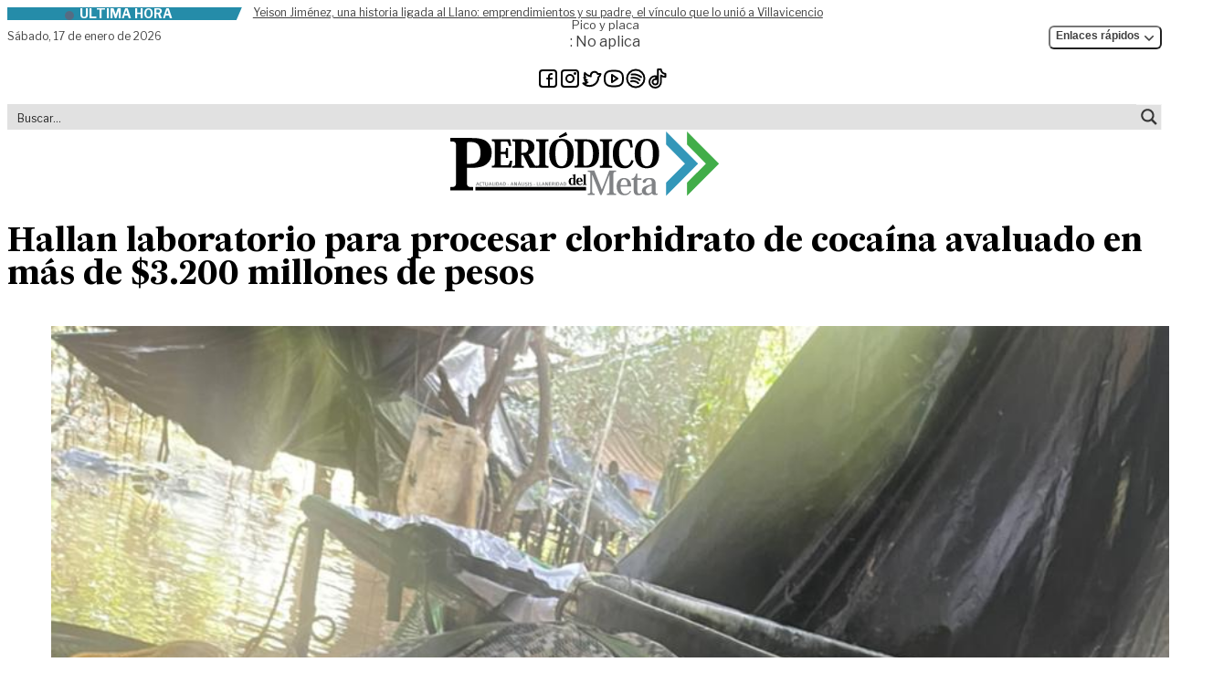

--- FILE ---
content_type: text/html; charset=UTF-8
request_url: https://periodicodelmeta.com/hallan-laboratorio-para-procesar-clorhidrato-de-cocaina-avaluado-en-mas-de-3-200-millones-de-pesos/
body_size: 39480
content:
<!doctype html>
<html lang="es" prefix="og: https://ogp.me/ns#" class="desktop">
<head>
	<meta charset="UTF-8">
	<meta name="viewport" content="width=device-width, initial-scale=1">
	<link rel="profile" href="https://gmpg.org/xfn/11">
	<link rel="stylesheet" href="https://periodicodelmeta.com/wp-content/themes/pdm/theme/assets/libs/swiperjs/swiper-bundle.min.css"/>
    <script src="https://periodicodelmeta.com/wp-content/themes/pdm/theme/assets/libs/swiperjs/swiper-bundle.min.js"></script>
	<script>
window.JetpackScriptData = {"site":{"icon":"https://i0.wp.com/periodicodelmeta.com/wp-content/uploads/2023/12/cropped-favicon.png?w=64\u0026ssl=1","title":"Periódico del Meta","host":"unknown","is_wpcom_platform":false}};
</script>

<!-- Optimización en motores de búsqueda por Rank Math PRO -  https://rankmath.com/ -->
<title>Hallan laboratorio para procesar clorhidrato de cocaína avaluado en más de $3.200 millones de pesos | Periódico del Meta</title>
<meta name="description" content="Tropas del Batallón Fluvial de Infantería de Marina No. 32, Batallón de Operaciones Terrestres No. 4, Batallón Contra el Narcotráfico No. 3, Componente Aéreo"/>
<meta name="robots" content="follow, index, max-snippet:-1, max-video-preview:-1, max-image-preview:large"/>
<link rel="canonical" href="https://periodicodelmeta.com/hallan-laboratorio-para-procesar-clorhidrato-de-cocaina-avaluado-en-mas-de-3-200-millones-de-pesos/" />
<meta property="og:locale" content="es_ES" />
<meta property="og:type" content="article" />
<meta property="og:title" content="Hallan laboratorio para procesar clorhidrato de cocaína avaluado en más de $3.200 millones de pesos | Periódico del Meta" />
<meta property="og:description" content="Tropas del Batallón Fluvial de Infantería de Marina No. 32, Batallón de Operaciones Terrestres No. 4, Batallón Contra el Narcotráfico No. 3, Componente Aéreo" />
<meta property="og:url" content="https://periodicodelmeta.com/hallan-laboratorio-para-procesar-clorhidrato-de-cocaina-avaluado-en-mas-de-3-200-millones-de-pesos/" />
<meta property="og:site_name" content="Periódico del Meta" />
<meta property="article:publisher" content="https://www.facebook.com/Periodicodelmeta/" />
<meta property="article:author" content="https://www.facebook.com/Periodicodelmeta/" />
<meta property="article:tag" content="Clorhidrato de cocaína" />
<meta property="article:tag" content="Ejército" />
<meta property="article:tag" content="Mapiripán" />
<meta property="article:tag" content="Meta" />
<meta property="article:tag" content="noticias de villavicencio" />
<meta property="article:tag" content="Noticias del Llano" />
<meta property="article:tag" content="Noticias del Meta" />
<meta property="article:tag" content="Policía" />
<meta property="article:section" content="Región" />
<meta property="og:updated_time" content="2021-06-06T21:01:48-05:00" />
<meta property="og:image" content="https://periodicodelmeta.com/wp-content/uploads/2021/06/WhatsApp-Image-2021-06-04-at-2.29.13-PM.jpeg" />
<meta property="og:image:secure_url" content="https://periodicodelmeta.com/wp-content/uploads/2021/06/WhatsApp-Image-2021-06-04-at-2.29.13-PM.jpeg" />
<meta property="og:image:width" content="958" />
<meta property="og:image:height" content="1280" />
<meta property="og:image:alt" content="Hallan laboratorio para procesar clorhidrato de cocaína avaluado en más de $3.200 millones de pesos" />
<meta property="og:image:type" content="image/jpeg" />
<meta property="article:published_time" content="2021-06-06T11:30:09-05:00" />
<meta property="article:modified_time" content="2021-06-06T21:01:48-05:00" />
<meta name="twitter:card" content="summary_large_image" />
<meta name="twitter:title" content="Hallan laboratorio para procesar clorhidrato de cocaína avaluado en más de $3.200 millones de pesos | Periódico del Meta" />
<meta name="twitter:description" content="Tropas del Batallón Fluvial de Infantería de Marina No. 32, Batallón de Operaciones Terrestres No. 4, Batallón Contra el Narcotráfico No. 3, Componente Aéreo" />
<meta name="twitter:site" content="@PeriodicodMeta" />
<meta name="twitter:creator" content="@PeriodicodMeta" />
<meta name="twitter:image" content="https://periodicodelmeta.com/wp-content/uploads/2021/06/WhatsApp-Image-2021-06-04-at-2.29.13-PM.jpeg" />
<meta name="twitter:label1" content="Escrito por" />
<meta name="twitter:data1" content="Redacción PDM" />
<meta name="twitter:label2" content="Tiempo de lectura" />
<meta name="twitter:data2" content="1 minuto" />
<script type="application/ld+json" class="rank-math-schema-pro">{"@context":"https://schema.org","@graph":[{"@type":"Place","@id":"https://periodicodelmeta.com/#place","address":{"@type":"PostalAddress","streetAddress":"Calle 41 # 25 \u2013 31 barrio El Emporio","addressLocality":"Villavicencio","addressRegion":"Meta","addressCountry":"Colombia"}},{"@type":["NewsMediaOrganization","Organization"],"@id":"https://periodicodelmeta.com/#organization","name":"Grupo Editorial Peri\u00f3dico del Meta","url":"http://periodicodelmeta.local","sameAs":["https://www.facebook.com/Periodicodelmeta/","https://twitter.com/PeriodicodMeta"],"address":{"@type":"PostalAddress","streetAddress":"Calle 41 # 25 \u2013 31 barrio El Emporio","addressLocality":"Villavicencio","addressRegion":"Meta","addressCountry":"Colombia"},"contactPoint":[{"@type":"ContactPoint","telephone":"3103319072","contactType":"customer support"}],"location":{"@id":"https://periodicodelmeta.com/#place"}},{"@type":"WebSite","@id":"https://periodicodelmeta.com/#website","url":"https://periodicodelmeta.com","name":"Peri\u00f3dico del Meta","publisher":{"@id":"https://periodicodelmeta.com/#organization"},"inLanguage":"es"},{"@type":"ImageObject","@id":"https://periodicodelmeta.com/wp-content/uploads/2021/06/WhatsApp-Image-2021-06-04-at-2.29.13-PM.jpeg","url":"https://periodicodelmeta.com/wp-content/uploads/2021/06/WhatsApp-Image-2021-06-04-at-2.29.13-PM.jpeg","width":"958","height":"1280","inLanguage":"es"},{"@type":"WebPage","@id":"https://periodicodelmeta.com/hallan-laboratorio-para-procesar-clorhidrato-de-cocaina-avaluado-en-mas-de-3-200-millones-de-pesos/#webpage","url":"https://periodicodelmeta.com/hallan-laboratorio-para-procesar-clorhidrato-de-cocaina-avaluado-en-mas-de-3-200-millones-de-pesos/","name":"Hallan laboratorio para procesar clorhidrato de coca\u00edna avaluado en m\u00e1s de $3.200 millones de pesos | Peri\u00f3dico del Meta","datePublished":"2021-06-06T11:30:09-05:00","dateModified":"2021-06-06T21:01:48-05:00","isPartOf":{"@id":"https://periodicodelmeta.com/#website"},"primaryImageOfPage":{"@id":"https://periodicodelmeta.com/wp-content/uploads/2021/06/WhatsApp-Image-2021-06-04-at-2.29.13-PM.jpeg"},"inLanguage":"es"},{"@type":"Person","@id":"https://periodicodelmeta.com/hallan-laboratorio-para-procesar-clorhidrato-de-cocaina-avaluado-en-mas-de-3-200-millones-de-pesos/#author","name":"Redacci\u00f3n PDM","image":{"@type":"ImageObject","@id":"https://secure.gravatar.com/avatar/4e5af7dc11afcce087c9838fe3270a027bd4b6636a8b6f571a35fbecc211a57f?s=96&amp;d=mm&amp;r=g","url":"https://secure.gravatar.com/avatar/4e5af7dc11afcce087c9838fe3270a027bd4b6636a8b6f571a35fbecc211a57f?s=96&amp;d=mm&amp;r=g","caption":"Redacci\u00f3n PDM","inLanguage":"es"},"sameAs":["https://periodicodelmeta.com","https://www.facebook.com/Periodicodelmeta/","https://twitter.com/https://twitter.com/PeriodicodMeta"],"worksFor":{"@id":"https://periodicodelmeta.com/#organization"}},{"@type":"NewsArticle","headline":"Hallan laboratorio para procesar clorhidrato de coca\u00edna avaluado en m\u00e1s de $3.200 millones de pesos |","datePublished":"2021-06-06T11:30:09-05:00","dateModified":"2021-06-06T21:01:48-05:00","articleSection":"Regi\u00f3n","author":{"@id":"https://periodicodelmeta.com/hallan-laboratorio-para-procesar-clorhidrato-de-cocaina-avaluado-en-mas-de-3-200-millones-de-pesos/#author","name":"Redacci\u00f3n PDM"},"publisher":{"@id":"https://periodicodelmeta.com/#organization"},"description":"Tropas del Batall\u00f3n Fluvial de Infanter\u00eda de Marina No. 32, Batall\u00f3n de Operaciones Terrestres No. 4, Batall\u00f3n Contra el Narcotr\u00e1fico No. 3, Componente A\u00e9reo","copyrightYear":"2021","copyrightHolder":{"@id":"https://periodicodelmeta.com/#organization"},"name":"Hallan laboratorio para procesar clorhidrato de coca\u00edna avaluado en m\u00e1s de $3.200 millones de pesos |","@id":"https://periodicodelmeta.com/hallan-laboratorio-para-procesar-clorhidrato-de-cocaina-avaluado-en-mas-de-3-200-millones-de-pesos/#richSnippet","isPartOf":{"@id":"https://periodicodelmeta.com/hallan-laboratorio-para-procesar-clorhidrato-de-cocaina-avaluado-en-mas-de-3-200-millones-de-pesos/#webpage"},"image":{"@id":"https://periodicodelmeta.com/wp-content/uploads/2021/06/WhatsApp-Image-2021-06-04-at-2.29.13-PM.jpeg"},"inLanguage":"es","mainEntityOfPage":{"@id":"https://periodicodelmeta.com/hallan-laboratorio-para-procesar-clorhidrato-de-cocaina-avaluado-en-mas-de-3-200-millones-de-pesos/#webpage"}}]}</script>
<!-- /Plugin Rank Math WordPress SEO -->

<link rel='dns-prefetch' href='//stats.wp.com' />
<style id='wp-img-auto-sizes-contain-inline-css'>
img:is([sizes=auto i],[sizes^="auto," i]){contain-intrinsic-size:3000px 1500px}
/*# sourceURL=wp-img-auto-sizes-contain-inline-css */
</style>

<link rel='stylesheet' id='wp-block-library-css' href='https://periodicodelmeta.com/wp-includes/css/dist/block-library/style.min.css?ver=6.9' media='all' />
<style id='global-styles-inline-css'>
:root{--wp--preset--aspect-ratio--square: 1;--wp--preset--aspect-ratio--4-3: 4/3;--wp--preset--aspect-ratio--3-4: 3/4;--wp--preset--aspect-ratio--3-2: 3/2;--wp--preset--aspect-ratio--2-3: 2/3;--wp--preset--aspect-ratio--16-9: 16/9;--wp--preset--aspect-ratio--9-16: 9/16;--wp--preset--color--black: #000000;--wp--preset--color--cyan-bluish-gray: #abb8c3;--wp--preset--color--white: #ffffff;--wp--preset--color--pale-pink: #f78da7;--wp--preset--color--vivid-red: #cf2e2e;--wp--preset--color--luminous-vivid-orange: #ff6900;--wp--preset--color--luminous-vivid-amber: #fcb900;--wp--preset--color--light-green-cyan: #7bdcb5;--wp--preset--color--vivid-green-cyan: #00d084;--wp--preset--color--pale-cyan-blue: #8ed1fc;--wp--preset--color--vivid-cyan-blue: #0693e3;--wp--preset--color--vivid-purple: #9b51e0;--wp--preset--color--background: #ffffff;--wp--preset--color--foreground: #404040;--wp--preset--color--primary: #b91c1c;--wp--preset--color--secondary: #15803d;--wp--preset--color--tertiary: #0369a1;--wp--preset--gradient--vivid-cyan-blue-to-vivid-purple: linear-gradient(135deg,rgb(6,147,227) 0%,rgb(155,81,224) 100%);--wp--preset--gradient--light-green-cyan-to-vivid-green-cyan: linear-gradient(135deg,rgb(122,220,180) 0%,rgb(0,208,130) 100%);--wp--preset--gradient--luminous-vivid-amber-to-luminous-vivid-orange: linear-gradient(135deg,rgb(252,185,0) 0%,rgb(255,105,0) 100%);--wp--preset--gradient--luminous-vivid-orange-to-vivid-red: linear-gradient(135deg,rgb(255,105,0) 0%,rgb(207,46,46) 100%);--wp--preset--gradient--very-light-gray-to-cyan-bluish-gray: linear-gradient(135deg,rgb(238,238,238) 0%,rgb(169,184,195) 100%);--wp--preset--gradient--cool-to-warm-spectrum: linear-gradient(135deg,rgb(74,234,220) 0%,rgb(151,120,209) 20%,rgb(207,42,186) 40%,rgb(238,44,130) 60%,rgb(251,105,98) 80%,rgb(254,248,76) 100%);--wp--preset--gradient--blush-light-purple: linear-gradient(135deg,rgb(255,206,236) 0%,rgb(152,150,240) 100%);--wp--preset--gradient--blush-bordeaux: linear-gradient(135deg,rgb(254,205,165) 0%,rgb(254,45,45) 50%,rgb(107,0,62) 100%);--wp--preset--gradient--luminous-dusk: linear-gradient(135deg,rgb(255,203,112) 0%,rgb(199,81,192) 50%,rgb(65,88,208) 100%);--wp--preset--gradient--pale-ocean: linear-gradient(135deg,rgb(255,245,203) 0%,rgb(182,227,212) 50%,rgb(51,167,181) 100%);--wp--preset--gradient--electric-grass: linear-gradient(135deg,rgb(202,248,128) 0%,rgb(113,206,126) 100%);--wp--preset--gradient--midnight: linear-gradient(135deg,rgb(2,3,129) 0%,rgb(40,116,252) 100%);--wp--preset--font-size--small: 13px;--wp--preset--font-size--medium: 20px;--wp--preset--font-size--large: 36px;--wp--preset--font-size--x-large: 42px;--wp--preset--spacing--20: 0.44rem;--wp--preset--spacing--30: 0.67rem;--wp--preset--spacing--40: 1rem;--wp--preset--spacing--50: 1.5rem;--wp--preset--spacing--60: 2.25rem;--wp--preset--spacing--70: 3.38rem;--wp--preset--spacing--80: 5.06rem;--wp--preset--shadow--natural: 6px 6px 9px rgba(0, 0, 0, 0.2);--wp--preset--shadow--deep: 12px 12px 50px rgba(0, 0, 0, 0.4);--wp--preset--shadow--sharp: 6px 6px 0px rgba(0, 0, 0, 0.2);--wp--preset--shadow--outlined: 6px 6px 0px -3px rgb(255, 255, 255), 6px 6px rgb(0, 0, 0);--wp--preset--shadow--crisp: 6px 6px 0px rgb(0, 0, 0);}:root { --wp--style--global--content-size: 40rem;--wp--style--global--wide-size: 60rem; }:where(body) { margin: 0; }.wp-site-blocks > .alignleft { float: left; margin-right: 2em; }.wp-site-blocks > .alignright { float: right; margin-left: 2em; }.wp-site-blocks > .aligncenter { justify-content: center; margin-left: auto; margin-right: auto; }:where(.is-layout-flex){gap: 0.5em;}:where(.is-layout-grid){gap: 0.5em;}.is-layout-flow > .alignleft{float: left;margin-inline-start: 0;margin-inline-end: 2em;}.is-layout-flow > .alignright{float: right;margin-inline-start: 2em;margin-inline-end: 0;}.is-layout-flow > .aligncenter{margin-left: auto !important;margin-right: auto !important;}.is-layout-constrained > .alignleft{float: left;margin-inline-start: 0;margin-inline-end: 2em;}.is-layout-constrained > .alignright{float: right;margin-inline-start: 2em;margin-inline-end: 0;}.is-layout-constrained > .aligncenter{margin-left: auto !important;margin-right: auto !important;}.is-layout-constrained > :where(:not(.alignleft):not(.alignright):not(.alignfull)){max-width: var(--wp--style--global--content-size);margin-left: auto !important;margin-right: auto !important;}.is-layout-constrained > .alignwide{max-width: var(--wp--style--global--wide-size);}body .is-layout-flex{display: flex;}.is-layout-flex{flex-wrap: wrap;align-items: center;}.is-layout-flex > :is(*, div){margin: 0;}body .is-layout-grid{display: grid;}.is-layout-grid > :is(*, div){margin: 0;}body{padding-top: 0px;padding-right: 0px;padding-bottom: 0px;padding-left: 0px;}a:where(:not(.wp-element-button)){text-decoration: underline;}:root :where(.wp-element-button, .wp-block-button__link){background-color: #32373c;border-width: 0;color: #fff;font-family: inherit;font-size: inherit;font-style: inherit;font-weight: inherit;letter-spacing: inherit;line-height: inherit;padding-top: calc(0.667em + 2px);padding-right: calc(1.333em + 2px);padding-bottom: calc(0.667em + 2px);padding-left: calc(1.333em + 2px);text-decoration: none;text-transform: inherit;}.has-black-color{color: var(--wp--preset--color--black) !important;}.has-cyan-bluish-gray-color{color: var(--wp--preset--color--cyan-bluish-gray) !important;}.has-white-color{color: var(--wp--preset--color--white) !important;}.has-pale-pink-color{color: var(--wp--preset--color--pale-pink) !important;}.has-vivid-red-color{color: var(--wp--preset--color--vivid-red) !important;}.has-luminous-vivid-orange-color{color: var(--wp--preset--color--luminous-vivid-orange) !important;}.has-luminous-vivid-amber-color{color: var(--wp--preset--color--luminous-vivid-amber) !important;}.has-light-green-cyan-color{color: var(--wp--preset--color--light-green-cyan) !important;}.has-vivid-green-cyan-color{color: var(--wp--preset--color--vivid-green-cyan) !important;}.has-pale-cyan-blue-color{color: var(--wp--preset--color--pale-cyan-blue) !important;}.has-vivid-cyan-blue-color{color: var(--wp--preset--color--vivid-cyan-blue) !important;}.has-vivid-purple-color{color: var(--wp--preset--color--vivid-purple) !important;}.has-background-color{color: var(--wp--preset--color--background) !important;}.has-foreground-color{color: var(--wp--preset--color--foreground) !important;}.has-primary-color{color: var(--wp--preset--color--primary) !important;}.has-secondary-color{color: var(--wp--preset--color--secondary) !important;}.has-tertiary-color{color: var(--wp--preset--color--tertiary) !important;}.has-black-background-color{background-color: var(--wp--preset--color--black) !important;}.has-cyan-bluish-gray-background-color{background-color: var(--wp--preset--color--cyan-bluish-gray) !important;}.has-white-background-color{background-color: var(--wp--preset--color--white) !important;}.has-pale-pink-background-color{background-color: var(--wp--preset--color--pale-pink) !important;}.has-vivid-red-background-color{background-color: var(--wp--preset--color--vivid-red) !important;}.has-luminous-vivid-orange-background-color{background-color: var(--wp--preset--color--luminous-vivid-orange) !important;}.has-luminous-vivid-amber-background-color{background-color: var(--wp--preset--color--luminous-vivid-amber) !important;}.has-light-green-cyan-background-color{background-color: var(--wp--preset--color--light-green-cyan) !important;}.has-vivid-green-cyan-background-color{background-color: var(--wp--preset--color--vivid-green-cyan) !important;}.has-pale-cyan-blue-background-color{background-color: var(--wp--preset--color--pale-cyan-blue) !important;}.has-vivid-cyan-blue-background-color{background-color: var(--wp--preset--color--vivid-cyan-blue) !important;}.has-vivid-purple-background-color{background-color: var(--wp--preset--color--vivid-purple) !important;}.has-background-background-color{background-color: var(--wp--preset--color--background) !important;}.has-foreground-background-color{background-color: var(--wp--preset--color--foreground) !important;}.has-primary-background-color{background-color: var(--wp--preset--color--primary) !important;}.has-secondary-background-color{background-color: var(--wp--preset--color--secondary) !important;}.has-tertiary-background-color{background-color: var(--wp--preset--color--tertiary) !important;}.has-black-border-color{border-color: var(--wp--preset--color--black) !important;}.has-cyan-bluish-gray-border-color{border-color: var(--wp--preset--color--cyan-bluish-gray) !important;}.has-white-border-color{border-color: var(--wp--preset--color--white) !important;}.has-pale-pink-border-color{border-color: var(--wp--preset--color--pale-pink) !important;}.has-vivid-red-border-color{border-color: var(--wp--preset--color--vivid-red) !important;}.has-luminous-vivid-orange-border-color{border-color: var(--wp--preset--color--luminous-vivid-orange) !important;}.has-luminous-vivid-amber-border-color{border-color: var(--wp--preset--color--luminous-vivid-amber) !important;}.has-light-green-cyan-border-color{border-color: var(--wp--preset--color--light-green-cyan) !important;}.has-vivid-green-cyan-border-color{border-color: var(--wp--preset--color--vivid-green-cyan) !important;}.has-pale-cyan-blue-border-color{border-color: var(--wp--preset--color--pale-cyan-blue) !important;}.has-vivid-cyan-blue-border-color{border-color: var(--wp--preset--color--vivid-cyan-blue) !important;}.has-vivid-purple-border-color{border-color: var(--wp--preset--color--vivid-purple) !important;}.has-background-border-color{border-color: var(--wp--preset--color--background) !important;}.has-foreground-border-color{border-color: var(--wp--preset--color--foreground) !important;}.has-primary-border-color{border-color: var(--wp--preset--color--primary) !important;}.has-secondary-border-color{border-color: var(--wp--preset--color--secondary) !important;}.has-tertiary-border-color{border-color: var(--wp--preset--color--tertiary) !important;}.has-vivid-cyan-blue-to-vivid-purple-gradient-background{background: var(--wp--preset--gradient--vivid-cyan-blue-to-vivid-purple) !important;}.has-light-green-cyan-to-vivid-green-cyan-gradient-background{background: var(--wp--preset--gradient--light-green-cyan-to-vivid-green-cyan) !important;}.has-luminous-vivid-amber-to-luminous-vivid-orange-gradient-background{background: var(--wp--preset--gradient--luminous-vivid-amber-to-luminous-vivid-orange) !important;}.has-luminous-vivid-orange-to-vivid-red-gradient-background{background: var(--wp--preset--gradient--luminous-vivid-orange-to-vivid-red) !important;}.has-very-light-gray-to-cyan-bluish-gray-gradient-background{background: var(--wp--preset--gradient--very-light-gray-to-cyan-bluish-gray) !important;}.has-cool-to-warm-spectrum-gradient-background{background: var(--wp--preset--gradient--cool-to-warm-spectrum) !important;}.has-blush-light-purple-gradient-background{background: var(--wp--preset--gradient--blush-light-purple) !important;}.has-blush-bordeaux-gradient-background{background: var(--wp--preset--gradient--blush-bordeaux) !important;}.has-luminous-dusk-gradient-background{background: var(--wp--preset--gradient--luminous-dusk) !important;}.has-pale-ocean-gradient-background{background: var(--wp--preset--gradient--pale-ocean) !important;}.has-electric-grass-gradient-background{background: var(--wp--preset--gradient--electric-grass) !important;}.has-midnight-gradient-background{background: var(--wp--preset--gradient--midnight) !important;}.has-small-font-size{font-size: var(--wp--preset--font-size--small) !important;}.has-medium-font-size{font-size: var(--wp--preset--font-size--medium) !important;}.has-large-font-size{font-size: var(--wp--preset--font-size--large) !important;}.has-x-large-font-size{font-size: var(--wp--preset--font-size--x-large) !important;}
/*# sourceURL=global-styles-inline-css */
</style>

<link rel='stylesheet' id='pdm-style-css' href='https://periodicodelmeta.com/wp-content/themes/pdm/theme/style.css?ver=szk69p' media='all' />
<link rel="https://api.w.org/" href="https://periodicodelmeta.com/wp-json/" /><link rel="alternate" title="JSON" type="application/json" href="https://periodicodelmeta.com/wp-json/wp/v2/posts/31338" />	<style>img#wpstats{display:none}</style>
		<link rel="icon" href="https://periodicodelmeta.com/wp-content/uploads/2023/12/cropped-favicon-32x32.png" sizes="32x32" />
<link rel="icon" href="https://periodicodelmeta.com/wp-content/uploads/2023/12/cropped-favicon-192x192.png" sizes="192x192" />
<link rel="apple-touch-icon" href="https://periodicodelmeta.com/wp-content/uploads/2023/12/cropped-favicon-180x180.png" />
<meta name="msapplication-TileImage" content="https://periodicodelmeta.com/wp-content/uploads/2023/12/cropped-favicon-270x270.png" />
	<!-- Google tag (gtag.js) -->
	<script async src="https://www.googletagmanager.com/gtag/js?id=G-KP8G7D7CF9"></script>
	<script>
	window.dataLayer = window.dataLayer || [];
	function gtag(){dataLayer.push(arguments);}
	gtag('js', new Date());
	gtag('config', 'G-KP8G7D7CF9');
	</script>
	 
	<script>
	function initDropdowns() {
		const dropdownToggles = document.querySelectorAll('.dropdown-toggle');
		
		dropdownToggles.forEach(toggle => {
			const dropdownContainer = toggle.closest('.relative');
			const dropdownMenu = dropdownContainer.querySelector('.dropdown-menu');
			
			if (dropdownMenu) {
				toggle.addEventListener('click', function(e) {
					e.preventDefault();
					e.stopPropagation();
					
					document.querySelectorAll('.dropdown-menu').forEach(menu => {
						if (menu !== dropdownMenu) {
							menu.classList.add('hidden');
							const otherToggle = menu.closest('.relative').querySelector('.dropdown-toggle');
							if (otherToggle) {
								otherToggle.setAttribute('aria-expanded', 'false');
							}
						}
					});
					
					if (dropdownMenu.classList.contains('hidden')) {
						dropdownMenu.classList.remove('hidden');
						toggle.setAttribute('aria-expanded', 'true');
					} else {
						dropdownMenu.classList.add('hidden');
						toggle.setAttribute('aria-expanded', 'false');
					}
				});
			}
		});
		
		document.addEventListener('click', function(event) {
			const dropdownMenus = document.querySelectorAll('.dropdown-menu');
			const dropdownToggles = document.querySelectorAll('.dropdown-toggle');
			
			dropdownMenus.forEach(menu => {
				const toggle = menu.closest('.relative').querySelector('.dropdown-toggle');
				
				if (!toggle.contains(event.target) && !menu.contains(event.target)) {
					menu.classList.add('hidden');
					toggle.setAttribute('aria-expanded', 'false');
				}
			});
		});
		
		document.addEventListener('keydown', function(event) {
			if (event.key === 'Escape') {
				document.querySelectorAll('.dropdown-menu').forEach(menu => {
					menu.classList.add('hidden');
					const toggle = menu.closest('.relative').querySelector('.dropdown-toggle');
					if (toggle) {
						toggle.setAttribute('aria-expanded', 'false');
					}
				});
			}
		});
	}
	
	document.addEventListener('DOMContentLoaded', initDropdowns);
</script>
<link rel="stylesheet" id="asp-basic" href="https://periodicodelmeta.com/wp-content/cache/asp/style.basic-ho-is-po-no-da-se-co-au-se-is.css?mq=GgPR0c" media="all" /><style id='asp-instance-1'>div[id*='ajaxsearchpro1_'] div.asp_loader,div[id*='ajaxsearchpro1_'] div.asp_loader *{box-sizing:border-box !important;margin:0;padding:0;box-shadow:none}div[id*='ajaxsearchpro1_'] div.asp_loader{box-sizing:border-box;display:flex;flex:0 1 auto;flex-direction:column;flex-grow:0;flex-shrink:0;flex-basis:28px;max-width:100%;max-height:100%;align-items:center;justify-content:center}div[id*='ajaxsearchpro1_'] div.asp_loader-inner{width:100%;margin:0 auto;text-align:center;height:100%}@-webkit-keyframes rotate-simple{0%{-webkit-transform:rotate(0deg);transform:rotate(0deg)}50%{-webkit-transform:rotate(180deg);transform:rotate(180deg)}100%{-webkit-transform:rotate(360deg);transform:rotate(360deg)}}@keyframes rotate-simple{0%{-webkit-transform:rotate(0deg) scale(1);transform:rotate(0deg) scale(1)}50%{-webkit-transform:rotate(180deg) scale(1);transform:rotate(180deg) scale(1)}100%{-webkit-transform:rotate(360deg) scale(1);transform:rotate(360deg) scale(1)}}@keyframes rotate-pulse{0%{-webkit-transform:rotate(0deg) scale(1);transform:rotate(0deg) scale(1)}50%{-webkit-transform:rotate(180deg) scale(0.6);transform:rotate(180deg) scale(0.6)}100%{-webkit-transform:rotate(360deg) scale(1);transform:rotate(360deg) scale(1)}}div[id*='ajaxsearchpro1_'] div.asp_ball-clip-rotate>div,div[id*='ajaxsearchpro1_'] div.asp_ball-simple-rotate>div{background-color:rgb(54,54,54);border-radius:100%;margin:2px;-webkit-animation-fill-mode:both;animation-fill-mode:both;border:2px solid rgb(54,54,54);border-bottom-color:transparent;height:80%;width:80%;background:transparent !important;display:inline-block;-webkit-animation:rotate-pulse 0.75s 0s linear infinite;animation:rotate-pulse 0.75s 0s linear infinite}div[id*='ajaxsearchpro1_'] div.asp_ball-simple-rotate>div{-webkit-animation:rotate-simple 0.75s 0s linear infinite;animation:rotate-simple 0.75s 0s linear infinite}div[id*='ajaxsearchpro1_'] div.asp_ball-clip-rotate-simple,div[id*='ajaxsearchpro1_'] div.asp_ball-clip-rotate-multiple{position:relative;width:100%;height:100%}div[id*='ajaxsearchpro1_'] div.asp_ball-clip-rotate-simple>div,div[id*='ajaxsearchpro1_'] div.asp_ball-clip-rotate-multiple>div{-webkit-animation-fill-mode:both;animation-fill-mode:both;position:absolute;left:0;top:0;border:2px solid rgb(54,54,54);border-bottom-color:transparent;border-top-color:transparent;border-radius:100%;height:100%;width:100%;-webkit-animation:rotate-pulse 1s 0s ease-in-out infinite;animation:rotate-pulse 1s 0s ease-in-out infinite}div[id*='ajaxsearchpro1_'] div.asp_ball-clip-rotate-simple>div:last-child,div[id*='ajaxsearchpro1_'] div.asp_ball-clip-rotate-multiple>div:last-child{display:inline-block;top:50%;left:50%;width:50%;height:50%;margin-top:-25%;margin-left:-25%;-webkit-animation-duration:0.5s;animation-duration:0.5s;border-color:rgb(54,54,54) transparent rgb(54,54,54) transparent;-webkit-animation-direction:reverse;animation-direction:reverse}div[id*='ajaxsearchpro1_'] div.asp_ball-clip-rotate-simple>div{-webkit-animation:rotate-simple 1s 0s ease-in-out infinite;animation:rotate-simple 1s 0s ease-in-out infinite}div[id*='ajaxsearchprores1_'] .asp_res_loader div.asp_loader,div[id*='ajaxsearchprores1_'] .asp_res_loader div.asp_loader *{box-sizing:border-box !important;margin:0;padding:0;box-shadow:none}div[id*='ajaxsearchprores1_'] .asp_res_loader div.asp_loader{box-sizing:border-box;display:flex;flex:0 1 auto;flex-direction:column;flex-grow:0;flex-shrink:0;flex-basis:28px;max-width:100%;max-height:100%;align-items:center;justify-content:center}div[id*='ajaxsearchprores1_'] .asp_res_loader div.asp_loader-inner{width:100%;margin:0 auto;text-align:center;height:100%}@-webkit-keyframes rotate-simple{0%{-webkit-transform:rotate(0deg);transform:rotate(0deg)}50%{-webkit-transform:rotate(180deg);transform:rotate(180deg)}100%{-webkit-transform:rotate(360deg);transform:rotate(360deg)}}@keyframes rotate-simple{0%{-webkit-transform:rotate(0deg) scale(1);transform:rotate(0deg) scale(1)}50%{-webkit-transform:rotate(180deg) scale(1);transform:rotate(180deg) scale(1)}100%{-webkit-transform:rotate(360deg) scale(1);transform:rotate(360deg) scale(1)}}@keyframes rotate-pulse{0%{-webkit-transform:rotate(0deg) scale(1);transform:rotate(0deg) scale(1)}50%{-webkit-transform:rotate(180deg) scale(0.6);transform:rotate(180deg) scale(0.6)}100%{-webkit-transform:rotate(360deg) scale(1);transform:rotate(360deg) scale(1)}}div[id*='ajaxsearchprores1_'] .asp_res_loader div.asp_ball-clip-rotate>div,div[id*='ajaxsearchprores1_'] .asp_res_loader div.asp_ball-simple-rotate>div{background-color:rgb(54,54,54);border-radius:100%;margin:2px;-webkit-animation-fill-mode:both;animation-fill-mode:both;border:2px solid rgb(54,54,54);border-bottom-color:transparent;height:80%;width:80%;background:transparent !important;display:inline-block;-webkit-animation:rotate-pulse 0.75s 0s linear infinite;animation:rotate-pulse 0.75s 0s linear infinite}div[id*='ajaxsearchprores1_'] .asp_res_loader div.asp_ball-simple-rotate>div{-webkit-animation:rotate-simple 0.75s 0s linear infinite;animation:rotate-simple 0.75s 0s linear infinite}div[id*='ajaxsearchprores1_'] .asp_res_loader div.asp_ball-clip-rotate-simple,div[id*='ajaxsearchprores1_'] .asp_res_loader div.asp_ball-clip-rotate-multiple{position:relative;width:100%;height:100%}div[id*='ajaxsearchprores1_'] .asp_res_loader div.asp_ball-clip-rotate-simple>div,div[id*='ajaxsearchprores1_'] .asp_res_loader div.asp_ball-clip-rotate-multiple>div{-webkit-animation-fill-mode:both;animation-fill-mode:both;position:absolute;left:0;top:0;border:2px solid rgb(54,54,54);border-bottom-color:transparent;border-top-color:transparent;border-radius:100%;height:100%;width:100%;-webkit-animation:rotate-pulse 1s 0s ease-in-out infinite;animation:rotate-pulse 1s 0s ease-in-out infinite}div[id*='ajaxsearchprores1_'] .asp_res_loader div.asp_ball-clip-rotate-simple>div:last-child,div[id*='ajaxsearchprores1_'] .asp_res_loader div.asp_ball-clip-rotate-multiple>div:last-child{display:inline-block;top:50%;left:50%;width:50%;height:50%;margin-top:-25%;margin-left:-25%;-webkit-animation-duration:0.5s;animation-duration:0.5s;border-color:rgb(54,54,54) transparent rgb(54,54,54) transparent;-webkit-animation-direction:reverse;animation-direction:reverse}div[id*='ajaxsearchprores1_'] .asp_res_loader div.asp_ball-clip-rotate-simple>div{-webkit-animation:rotate-simple 1s 0s ease-in-out infinite;animation:rotate-simple 1s 0s ease-in-out infinite}#ajaxsearchpro1_1 div.asp_loader,#ajaxsearchpro1_2 div.asp_loader,#ajaxsearchpro1_1 div.asp_loader *,#ajaxsearchpro1_2 div.asp_loader *{box-sizing:border-box !important;margin:0;padding:0;box-shadow:none}#ajaxsearchpro1_1 div.asp_loader,#ajaxsearchpro1_2 div.asp_loader{box-sizing:border-box;display:flex;flex:0 1 auto;flex-direction:column;flex-grow:0;flex-shrink:0;flex-basis:28px;max-width:100%;max-height:100%;align-items:center;justify-content:center}#ajaxsearchpro1_1 div.asp_loader-inner,#ajaxsearchpro1_2 div.asp_loader-inner{width:100%;margin:0 auto;text-align:center;height:100%}@-webkit-keyframes rotate-simple{0%{-webkit-transform:rotate(0deg);transform:rotate(0deg)}50%{-webkit-transform:rotate(180deg);transform:rotate(180deg)}100%{-webkit-transform:rotate(360deg);transform:rotate(360deg)}}@keyframes rotate-simple{0%{-webkit-transform:rotate(0deg) scale(1);transform:rotate(0deg) scale(1)}50%{-webkit-transform:rotate(180deg) scale(1);transform:rotate(180deg) scale(1)}100%{-webkit-transform:rotate(360deg) scale(1);transform:rotate(360deg) scale(1)}}@keyframes rotate-pulse{0%{-webkit-transform:rotate(0deg) scale(1);transform:rotate(0deg) scale(1)}50%{-webkit-transform:rotate(180deg) scale(0.6);transform:rotate(180deg) scale(0.6)}100%{-webkit-transform:rotate(360deg) scale(1);transform:rotate(360deg) scale(1)}}#ajaxsearchpro1_1 div.asp_ball-clip-rotate>div,#ajaxsearchpro1_2 div.asp_ball-clip-rotate>div,#ajaxsearchpro1_1 div.asp_ball-simple-rotate>div,#ajaxsearchpro1_2 div.asp_ball-simple-rotate>div{background-color:rgb(54,54,54);border-radius:100%;margin:2px;-webkit-animation-fill-mode:both;animation-fill-mode:both;border:2px solid rgb(54,54,54);border-bottom-color:transparent;height:80%;width:80%;background:transparent !important;display:inline-block;-webkit-animation:rotate-pulse 0.75s 0s linear infinite;animation:rotate-pulse 0.75s 0s linear infinite}#ajaxsearchpro1_1 div.asp_ball-simple-rotate>div,#ajaxsearchpro1_2 div.asp_ball-simple-rotate>div{-webkit-animation:rotate-simple 0.75s 0s linear infinite;animation:rotate-simple 0.75s 0s linear infinite}#ajaxsearchpro1_1 div.asp_ball-clip-rotate-simple,#ajaxsearchpro1_2 div.asp_ball-clip-rotate-simple,#ajaxsearchpro1_1 div.asp_ball-clip-rotate-multiple,#ajaxsearchpro1_2 div.asp_ball-clip-rotate-multiple{position:relative;width:100%;height:100%}#ajaxsearchpro1_1 div.asp_ball-clip-rotate-simple>div,#ajaxsearchpro1_2 div.asp_ball-clip-rotate-simple>div,#ajaxsearchpro1_1 div.asp_ball-clip-rotate-multiple>div,#ajaxsearchpro1_2 div.asp_ball-clip-rotate-multiple>div{-webkit-animation-fill-mode:both;animation-fill-mode:both;position:absolute;left:0;top:0;border:2px solid rgb(54,54,54);border-bottom-color:transparent;border-top-color:transparent;border-radius:100%;height:100%;width:100%;-webkit-animation:rotate-pulse 1s 0s ease-in-out infinite;animation:rotate-pulse 1s 0s ease-in-out infinite}#ajaxsearchpro1_1 div.asp_ball-clip-rotate-simple>div:last-child,#ajaxsearchpro1_2 div.asp_ball-clip-rotate-simple>div:last-child,#ajaxsearchpro1_1 div.asp_ball-clip-rotate-multiple>div:last-child,#ajaxsearchpro1_2 div.asp_ball-clip-rotate-multiple>div:last-child{display:inline-block;top:50%;left:50%;width:50%;height:50%;margin-top:-25%;margin-left:-25%;-webkit-animation-duration:0.5s;animation-duration:0.5s;border-color:rgb(54,54,54) transparent rgb(54,54,54) transparent;-webkit-animation-direction:reverse;animation-direction:reverse}#ajaxsearchpro1_1 div.asp_ball-clip-rotate-simple>div,#ajaxsearchpro1_2 div.asp_ball-clip-rotate-simple>div{-webkit-animation:rotate-simple 1s 0s ease-in-out infinite;animation:rotate-simple 1s 0s ease-in-out infinite}@-webkit-keyframes asp_an_fadeInDown{0%{opacity:0;-webkit-transform:translateY(-20px)}100%{opacity:1;-webkit-transform:translateY(0)}}@keyframes asp_an_fadeInDown{0%{opacity:0;transform:translateY(-20px)}100%{opacity:1;transform:translateY(0)}}.asp_an_fadeInDown{-webkit-animation-name:asp_an_fadeInDown;animation-name:asp_an_fadeInDown}div.asp_r.asp_r_1,div.asp_r.asp_r_1 *,div.asp_m.asp_m_1,div.asp_m.asp_m_1 *,div.asp_s.asp_s_1,div.asp_s.asp_s_1 *{-webkit-box-sizing:content-box;-moz-box-sizing:content-box;-ms-box-sizing:content-box;-o-box-sizing:content-box;box-sizing:content-box;border:0;border-radius:0;text-transform:none;text-shadow:none;box-shadow:none;text-decoration:none;text-align:left;letter-spacing:normal}div.asp_r.asp_r_1,div.asp_m.asp_m_1,div.asp_s.asp_s_1{-webkit-box-sizing:border-box;-moz-box-sizing:border-box;-ms-box-sizing:border-box;-o-box-sizing:border-box;box-sizing:border-box}div.asp_r.asp_r_1,div.asp_r.asp_r_1 *,div.asp_m.asp_m_1,div.asp_m.asp_m_1 *,div.asp_s.asp_s_1,div.asp_s.asp_s_1 *{padding:0;margin:0}.wpdreams_clear{clear:both}.asp_w_container_1{width:100%}#ajaxsearchpro1_1,#ajaxsearchpro1_2,div.asp_m.asp_m_1{width:100%;height:auto;max-height:none;border-radius:5px;background:#d1eaff;margin-top:0;margin-bottom:0;background-image:-moz-radial-gradient(center,ellipse cover,rgb(225,225,225),rgb(225,225,225));background-image:-webkit-gradient(radial,center center,0px,center center,100%,rgb(225,225,225),rgb(225,225,225));background-image:-webkit-radial-gradient(center,ellipse cover,rgb(225,225,225),rgb(225,225,225));background-image:-o-radial-gradient(center,ellipse cover,rgb(225,225,225),rgb(225,225,225));background-image:-ms-radial-gradient(center,ellipse cover,rgb(225,225,225),rgb(225,225,225));background-image:radial-gradient(ellipse at center,rgb(225,225,225),rgb(225,225,225));overflow:hidden;border:0 none rgb(29,29,29);border-radius:0;box-shadow:none}#ajaxsearchpro1_1 .probox,#ajaxsearchpro1_2 .probox,div.asp_m.asp_m_1 .probox{margin:0;height:28px;background:transparent;border:0 none rgb(255,255,255);border-radius:0;box-shadow:none}p[id*=asp-try-1]{color:rgb(85,85,85) !important;display:block}div.asp_main_container+[id*=asp-try-1]{width:100%}p[id*=asp-try-1] a{color:rgb(255,181,86) !important}p[id*=asp-try-1] a:after{color:rgb(85,85,85) !important;display:inline;content:','}p[id*=asp-try-1] a:last-child:after{display:none}#ajaxsearchpro1_1 .probox .proinput,#ajaxsearchpro1_2 .probox .proinput,div.asp_m.asp_m_1 .probox .proinput{font-weight:normal;font-family:inherit;color:rgb(0,0,0);font-size:12px;line-height:1em;text-shadow:none;line-height:normal;flex-grow:1;order:5;margin:0 0 0 10px;padding:0 5px}#ajaxsearchpro1_1 .probox .proinput input.orig,#ajaxsearchpro1_2 .probox .proinput input.orig,div.asp_m.asp_m_1 .probox .proinput input.orig{font-weight:normal;font-family:inherit;color:rgb(0,0,0);font-size:12px;line-height:1em;text-shadow:none;line-height:normal;border:0;box-shadow:none;height:28px;position:relative;z-index:2;padding:0 !important;padding-top:2px !important;margin:-1px 0 0 -4px !important;width:100%;background:transparent !important}#ajaxsearchpro1_1 .probox .proinput input.autocomplete,#ajaxsearchpro1_2 .probox .proinput input.autocomplete,div.asp_m.asp_m_1 .probox .proinput input.autocomplete{font-weight:normal;font-family:inherit;color:rgb(0,0,0);font-size:12px;line-height:1em;text-shadow:none;line-height:normal;opacity:0.25;height:28px;display:block;position:relative;z-index:1;padding:0 !important;margin:-1px 0 0 -4px !important;margin-top:-28px !important;width:100%;background:transparent !important}.rtl #ajaxsearchpro1_1 .probox .proinput input.orig,.rtl #ajaxsearchpro1_2 .probox .proinput input.orig,.rtl #ajaxsearchpro1_1 .probox .proinput input.autocomplete,.rtl #ajaxsearchpro1_2 .probox .proinput input.autocomplete,.rtl div.asp_m.asp_m_1 .probox .proinput input.orig,.rtl div.asp_m.asp_m_1 .probox .proinput input.autocomplete{font-weight:normal;font-family:inherit;color:rgb(0,0,0);font-size:12px;line-height:1em;text-shadow:none;line-height:normal;direction:rtl;text-align:right}.rtl #ajaxsearchpro1_1 .probox .proinput,.rtl #ajaxsearchpro1_2 .probox .proinput,.rtl div.asp_m.asp_m_1 .probox .proinput{margin-right:2px}.rtl #ajaxsearchpro1_1 .probox .proloading,.rtl #ajaxsearchpro1_1 .probox .proclose,.rtl #ajaxsearchpro1_2 .probox .proloading,.rtl #ajaxsearchpro1_2 .probox .proclose,.rtl div.asp_m.asp_m_1 .probox .proloading,.rtl div.asp_m.asp_m_1 .probox .proclose{order:3}div.asp_m.asp_m_1 .probox .proinput input.orig::-webkit-input-placeholder{font-weight:normal;font-family:inherit;color:rgb(0,0,0);font-size:12px;text-shadow:none;opacity:0.85}div.asp_m.asp_m_1 .probox .proinput input.orig::-moz-placeholder{font-weight:normal;font-family:inherit;color:rgb(0,0,0);font-size:12px;text-shadow:none;opacity:0.85}div.asp_m.asp_m_1 .probox .proinput input.orig:-ms-input-placeholder{font-weight:normal;font-family:inherit;color:rgb(0,0,0);font-size:12px;text-shadow:none;opacity:0.85}div.asp_m.asp_m_1 .probox .proinput input.orig:-moz-placeholder{font-weight:normal;font-family:inherit;color:rgb(0,0,0);font-size:12px;text-shadow:none;opacity:0.85;line-height:normal !important}#ajaxsearchpro1_1 .probox .proinput input.autocomplete,#ajaxsearchpro1_2 .probox .proinput input.autocomplete,div.asp_m.asp_m_1 .probox .proinput input.autocomplete{font-weight:normal;font-family:inherit;color:rgb(0,0,0);font-size:12px;line-height:1em;text-shadow:none;line-height:normal;border:0;box-shadow:none}#ajaxsearchpro1_1 .probox .proloading,#ajaxsearchpro1_1 .probox .proclose,#ajaxsearchpro1_1 .probox .promagnifier,#ajaxsearchpro1_1 .probox .prosettings,#ajaxsearchpro1_2 .probox .proloading,#ajaxsearchpro1_2 .probox .proclose,#ajaxsearchpro1_2 .probox .promagnifier,#ajaxsearchpro1_2 .probox .prosettings,div.asp_m.asp_m_1 .probox .proloading,div.asp_m.asp_m_1 .probox .proclose,div.asp_m.asp_m_1 .probox .promagnifier,div.asp_m.asp_m_1 .probox .prosettings{width:28px;height:28px;flex:0 0 28px;flex-grow:0;order:7;text-align:center}#ajaxsearchpro1_1 .probox .proclose svg,#ajaxsearchpro1_2 .probox .proclose svg,div.asp_m.asp_m_1 .probox .proclose svg{fill:rgb(254,254,254);background:rgb(51,51,51);box-shadow:0 0 0 2px rgba(255,255,255,0.9);border-radius:50%;box-sizing:border-box;margin-left:-10px;margin-top:-10px;padding:4px}#ajaxsearchpro1_1 .probox .proloading,#ajaxsearchpro1_2 .probox .proloading,div.asp_m.asp_m_1 .probox .proloading{width:28px;height:28px;min-width:28px;min-height:28px;max-width:28px;max-height:28px}#ajaxsearchpro1_1 .probox .proloading .asp_loader,#ajaxsearchpro1_2 .probox .proloading .asp_loader,div.asp_m.asp_m_1 .probox .proloading .asp_loader{width:24px;height:24px;min-width:24px;min-height:24px;max-width:24px;max-height:24px}#ajaxsearchpro1_1 .probox .promagnifier,#ajaxsearchpro1_2 .probox .promagnifier,div.asp_m.asp_m_1 .probox .promagnifier{width:auto;height:28px;flex:0 0 auto;order:7;-webkit-flex:0 0 auto;-webkit-order:7}div.asp_m.asp_m_1 .probox .promagnifier:focus-visible{outline:black outset}#ajaxsearchpro1_1 .probox .proloading .innericon,#ajaxsearchpro1_2 .probox .proloading .innericon,#ajaxsearchpro1_1 .probox .proclose .innericon,#ajaxsearchpro1_2 .probox .proclose .innericon,#ajaxsearchpro1_1 .probox .promagnifier .innericon,#ajaxsearchpro1_2 .probox .promagnifier .innericon,#ajaxsearchpro1_1 .probox .prosettings .innericon,#ajaxsearchpro1_2 .probox .prosettings .innericon,div.asp_m.asp_m_1 .probox .proloading .innericon,div.asp_m.asp_m_1 .probox .proclose .innericon,div.asp_m.asp_m_1 .probox .promagnifier .innericon,div.asp_m.asp_m_1 .probox .prosettings .innericon{text-align:center}#ajaxsearchpro1_1 .probox .promagnifier .innericon,#ajaxsearchpro1_2 .probox .promagnifier .innericon,div.asp_m.asp_m_1 .probox .promagnifier .innericon{display:block;width:28px;height:28px;float:right}#ajaxsearchpro1_1 .probox .promagnifier .asp_text_button,#ajaxsearchpro1_2 .probox .promagnifier .asp_text_button,div.asp_m.asp_m_1 .probox .promagnifier .asp_text_button{display:block;width:auto;height:28px;float:right;margin:0;padding:0 10px 0 2px;font-weight:normal;font-family:inherit;color:rgb(51,51,51);font-size:15px;line-height:normal;text-shadow:none;line-height:28px}#ajaxsearchpro1_1 .probox .promagnifier .innericon svg,#ajaxsearchpro1_2 .probox .promagnifier .innericon svg,div.asp_m.asp_m_1 .probox .promagnifier .innericon svg{fill:rgb(54,54,54)}#ajaxsearchpro1_1 .probox .prosettings .innericon svg,#ajaxsearchpro1_2 .probox .prosettings .innericon svg,div.asp_m.asp_m_1 .probox .prosettings .innericon svg{fill:rgb(54,54,54)}#ajaxsearchpro1_1 .probox .promagnifier,#ajaxsearchpro1_2 .probox .promagnifier,div.asp_m.asp_m_1 .probox .promagnifier{width:28px;height:28px;background:transparent;background-position:center center;background-repeat:no-repeat;order:11;-webkit-order:11;float:right;border:0 solid rgb(255,255,255);border-radius:0;box-shadow:-1px 1px 0 0 rgba(255,255,255,0.64) inset;cursor:pointer;background-size:100% 100%;background-position:center center;background-repeat:no-repeat;cursor:pointer}#ajaxsearchpro1_1 .probox .prosettings,#ajaxsearchpro1_2 .probox .prosettings,div.asp_m.asp_m_1 .probox .prosettings{width:28px;height:28px;background:transparent;background-position:center center;background-repeat:no-repeat;order:10;-webkit-order:10;float:right;border:0 solid rgb(255,255,255);border-radius:0;box-shadow:0 1px 0 0 rgba(255,255,255,0.64) inset;cursor:pointer;background-size:100% 100%;align-self:flex-end}#ajaxsearchprores1_1,#ajaxsearchprores1_2,div.asp_r.asp_r_1{position:absolute;z-index:11000;width:auto;margin:12px 0 0 0}#ajaxsearchprores1_1 .asp_nores,#ajaxsearchprores1_2 .asp_nores,div.asp_r.asp_r_1 .asp_nores{border:0 solid rgb(0,0,0);border-radius:0;box-shadow:0 5px 5px -5px #dfdfdf;padding:6px 12px 6px 12px;margin:0;font-weight:normal;font-family:inherit;color:rgba(74,74,74,1);font-size:1rem;line-height:1.2rem;text-shadow:none;font-weight:normal;background:rgb(255,255,255)}#ajaxsearchprores1_1 .asp_nores .asp_nores_kw_suggestions,#ajaxsearchprores1_2 .asp_nores .asp_nores_kw_suggestions,div.asp_r.asp_r_1 .asp_nores .asp_nores_kw_suggestions{color:rgba(234,67,53,1);font-weight:normal}#ajaxsearchprores1_1 .asp_nores .asp_keyword,#ajaxsearchprores1_2 .asp_nores .asp_keyword,div.asp_r.asp_r_1 .asp_nores .asp_keyword{padding:0 8px 0 0;cursor:pointer;color:rgba(20,84,169,1);font-weight:bold}#ajaxsearchprores1_1 .asp_results_top,#ajaxsearchprores1_2 .asp_results_top,div.asp_r.asp_r_1 .asp_results_top{background:rgb(255,255,255);border:1px none rgb(81,81,81);border-radius:0;padding:6px 12px 6px 12px;margin:0 0 4px 0;text-align:center;font-weight:normal;font-family:"Open Sans";color:rgb(81,81,81);font-size:13px;line-height:16px;text-shadow:none}#ajaxsearchprores1_1 .results .item,#ajaxsearchprores1_2 .results .item,div.asp_r.asp_r_1 .results .item{height:auto;background:rgb(255,255,255)}#ajaxsearchprores1_1 .results .item.hovered,#ajaxsearchprores1_2 .results .item.hovered,div.asp_r.asp_r_1 .results .item.hovered{background-image:-moz-radial-gradient(center,ellipse cover,rgb(244,244,244),rgb(246,246,246));background-image:-webkit-gradient(radial,center center,0px,center center,100%,rgb(244,244,244),rgb(246,246,246));background-image:-webkit-radial-gradient(center,ellipse cover,rgb(244,244,244),rgb(246,246,246));background-image:-o-radial-gradient(center,ellipse cover,rgb(244,244,244),rgb(246,246,246));background-image:-ms-radial-gradient(center,ellipse cover,rgb(244,244,244),rgb(246,246,246));background-image:radial-gradient(ellipse at center,rgb(244,244,244),rgb(246,246,246))}#ajaxsearchprores1_1 .results .item .asp_image,#ajaxsearchprores1_2 .results .item .asp_image,div.asp_r.asp_r_1 .results .item .asp_image{background-size:cover;background-repeat:no-repeat}#ajaxsearchprores1_1 .results .item .asp_image img,#ajaxsearchprores1_2 .results .item .asp_image img,div.asp_r.asp_r_1 .results .item .asp_image img{object-fit:cover}#ajaxsearchprores1_1 .results .item .asp_item_overlay_img,#ajaxsearchprores1_2 .results .item .asp_item_overlay_img,div.asp_r.asp_r_1 .results .item .asp_item_overlay_img{background-size:cover;background-repeat:no-repeat}#ajaxsearchprores1_1 .results .item .asp_content,#ajaxsearchprores1_2 .results .item .asp_content,div.asp_r.asp_r_1 .results .item .asp_content{overflow:hidden;background:transparent;margin:0;padding:0 10px}#ajaxsearchprores1_1 .results .item .asp_content h3,#ajaxsearchprores1_2 .results .item .asp_content h3,div.asp_r.asp_r_1 .results .item .asp_content h3{margin:0;padding:0;display:inline-block;line-height:inherit;font-weight:bold;font-family:inherit;color:rgb(20,104,169);font-size:14px;line-height:1em;text-shadow:none}#ajaxsearchprores1_1 .results .item .asp_content h3 a,#ajaxsearchprores1_2 .results .item .asp_content h3 a,div.asp_r.asp_r_1 .results .item .asp_content h3 a{margin:0;padding:0;line-height:inherit;display:block;font-weight:bold;font-family:inherit;color:rgb(20,104,169);font-size:14px;line-height:1em;text-shadow:none}#ajaxsearchprores1_1 .results .item .asp_content h3 a:hover,#ajaxsearchprores1_2 .results .item .asp_content h3 a:hover,div.asp_r.asp_r_1 .results .item .asp_content h3 a:hover{font-weight:bold;font-family:inherit;color:rgb(20,104,169);font-size:14px;line-height:1em;text-shadow:none}#ajaxsearchprores1_1 .results .item div.etc,#ajaxsearchprores1_2 .results .item div.etc,div.asp_r.asp_r_1 .results .item div.etc{padding:0;font-size:13px;line-height:1.3em;margin-bottom:6px}#ajaxsearchprores1_1 .results .item .etc .asp_author,#ajaxsearchprores1_2 .results .item .etc .asp_author,div.asp_r.asp_r_1 .results .item .etc .asp_author{padding:0;font-weight:bold;font-family:inherit;color:rgb(161,161,161);font-size:11px;line-height:1em;text-shadow:none}#ajaxsearchprores1_1 .results .item .etc .asp_date,#ajaxsearchprores1_2 .results .item .etc .asp_date,div.asp_r.asp_r_1 .results .item .etc .asp_date{margin:0 0 0 10px;padding:0;font-weight:normal;font-family:inherit;color:rgb(173,173,173);font-size:11px;line-height:1em;text-shadow:none}#ajaxsearchprores1_1 .results .item div.asp_content,#ajaxsearchprores1_2 .results .item div.asp_content,div.asp_r.asp_r_1 .results .item div.asp_content{margin:0;padding:0;font-weight:normal;font-family:inherit;color:rgb(74,74,74);font-size:13px;line-height:1em;text-shadow:none}#ajaxsearchprores1_1 span.highlighted,#ajaxsearchprores1_2 span.highlighted,div.asp_r.asp_r_1 span.highlighted{font-weight:bold;color:rgba(217,49,43,1);background-color:rgba(238,238,238,1)}#ajaxsearchprores1_1 p.showmore,#ajaxsearchprores1_2 p.showmore,div.asp_r.asp_r_1 p.showmore{text-align:center;font-weight:normal;font-family:inherit;color:rgb(5,94,148);font-size:12px;line-height:1em;text-shadow:none}#ajaxsearchprores1_1 p.showmore a,#ajaxsearchprores1_2 p.showmore a,div.asp_r.asp_r_1 p.showmore a{font-weight:normal;font-family:inherit;color:rgb(5,94,148);font-size:12px;line-height:1em;text-shadow:none;padding:10px 5px;margin:0 auto;background:rgb(255,255,255);display:block;text-align:center}#ajaxsearchprores1_1 .asp_res_loader,#ajaxsearchprores1_2 .asp_res_loader,div.asp_r.asp_r_1 .asp_res_loader{background:rgb(255,255,255);height:200px;padding:10px}#ajaxsearchprores1_1.isotopic .asp_res_loader,#ajaxsearchprores1_2.isotopic .asp_res_loader,div.asp_r.asp_r_1.isotopic .asp_res_loader{background:rgba(255,255,255,0)}#ajaxsearchprores1_1 .asp_res_loader .asp_loader,#ajaxsearchprores1_2 .asp_res_loader .asp_loader,div.asp_r.asp_r_1 .asp_res_loader .asp_loader{height:200px;width:200px;margin:0 auto}div.asp_s.asp_s_1.searchsettings,div.asp_s.asp_s_1.searchsettings,div.asp_s.asp_s_1.searchsettings{direction:ltr;padding:0;background-image:-webkit-linear-gradient(185deg,rgb(255,255,255),rgb(255,255,255));background-image:-moz-linear-gradient(185deg,rgb(255,255,255),rgb(255,255,255));background-image:-o-linear-gradient(185deg,rgb(255,255,255),rgb(255,255,255));background-image:-ms-linear-gradient(185deg,rgb(255,255,255) 0,rgb(255,255,255) 100%);background-image:linear-gradient(185deg,rgb(255,255,255),rgb(255,255,255));box-shadow:0 0 0 1px rgb(29,29,29);;max-width:208px;z-index:2}div.asp_s.asp_s_1.searchsettings.asp_s,div.asp_s.asp_s_1.searchsettings.asp_s,div.asp_s.asp_s_1.searchsettings.asp_s{z-index:11001}#ajaxsearchprobsettings1_1.searchsettings,#ajaxsearchprobsettings1_2.searchsettings,div.asp_sb.asp_sb_1.searchsettings{max-width:none}div.asp_s.asp_s_1.searchsettings form,div.asp_s.asp_s_1.searchsettings form,div.asp_s.asp_s_1.searchsettings form{display:flex}div.asp_sb.asp_sb_1.searchsettings form,div.asp_sb.asp_sb_1.searchsettings form,div.asp_sb.asp_sb_1.searchsettings form{display:flex}#ajaxsearchprosettings1_1.searchsettings div.asp_option_label,#ajaxsearchprosettings1_2.searchsettings div.asp_option_label,#ajaxsearchprosettings1_1.searchsettings .asp_label,#ajaxsearchprosettings1_2.searchsettings .asp_label,div.asp_s.asp_s_1.searchsettings div.asp_option_label,div.asp_s.asp_s_1.searchsettings .asp_label{font-weight:bold;font-family:inherit;color:rgb(43,43,43);font-size:11px;line-height:1em;text-shadow:none}#ajaxsearchprosettings1_1.searchsettings .asp_option_inner .asp_option_checkbox,#ajaxsearchprosettings1_2.searchsettings .asp_option_inner .asp_option_checkbox,div.asp_sb.asp_sb_1.searchsettings .asp_option_inner .asp_option_checkbox,div.asp_s.asp_s_1.searchsettings .asp_option_inner .asp_option_checkbox{background-image:-webkit-linear-gradient(180deg,rgb(34,34,34),rgb(69,72,77));background-image:-moz-linear-gradient(180deg,rgb(34,34,34),rgb(69,72,77));background-image:-o-linear-gradient(180deg,rgb(34,34,34),rgb(69,72,77));background-image:-ms-linear-gradient(180deg,rgb(34,34,34) 0,rgb(69,72,77) 100%);background-image:linear-gradient(180deg,rgb(34,34,34),rgb(69,72,77))}#ajaxsearchprosettings1_1.searchsettings .asp_option_inner .asp_option_checkbox:after,#ajaxsearchprosettings1_2.searchsettings .asp_option_inner .asp_option_checkbox:after,#ajaxsearchprobsettings1_1.searchsettings .asp_option_inner .asp_option_checkbox:after,#ajaxsearchprobsettings1_2.searchsettings .asp_option_inner .asp_option_checkbox:after,div.asp_sb.asp_sb_1.searchsettings .asp_option_inner .asp_option_checkbox:after,div.asp_s.asp_s_1.searchsettings .asp_option_inner .asp_option_checkbox:after{font-family:'asppsicons2';border:none;content:"\e800";display:block;position:absolute;top:0;left:0;font-size:11px;color:rgb(255,255,255);margin:1px 0 0 0 !important;line-height:17px;text-align:center;text-decoration:none;text-shadow:none}div.asp_sb.asp_sb_1.searchsettings .asp_sett_scroll,div.asp_s.asp_s_1.searchsettings .asp_sett_scroll{scrollbar-width:thin;scrollbar-color:rgba(0,0,0,0.5) transparent}div.asp_sb.asp_sb_1.searchsettings .asp_sett_scroll::-webkit-scrollbar,div.asp_s.asp_s_1.searchsettings .asp_sett_scroll::-webkit-scrollbar{width:7px}div.asp_sb.asp_sb_1.searchsettings .asp_sett_scroll::-webkit-scrollbar-track,div.asp_s.asp_s_1.searchsettings .asp_sett_scroll::-webkit-scrollbar-track{background:transparent}div.asp_sb.asp_sb_1.searchsettings .asp_sett_scroll::-webkit-scrollbar-thumb,div.asp_s.asp_s_1.searchsettings .asp_sett_scroll::-webkit-scrollbar-thumb{background:transparent;border-radius:5px;border:none}div.asp_sb.asp_sb_1.searchsettings:hover .asp_sett_scroll::-webkit-scrollbar-thumb,div.asp_s.asp_s_1.searchsettings:hover .asp_sett_scroll::-webkit-scrollbar-thumb{background:rgba(0,0,0,0.5)}@media(hover:none),(max-width:500px){div.asp_sb.asp_sb_1.searchsettings .asp_sett_scroll::-webkit-scrollbar-thumb,div.asp_s.asp_s_1.searchsettings .asp_sett_scroll::-webkit-scrollbar-thumb{background:rgba(0,0,0,0.5)}}#ajaxsearchprosettings1_1.searchsettings .asp_sett_scroll,#ajaxsearchprosettings1_2.searchsettings .asp_sett_scroll,div.asp_s.asp_s_1.searchsettings .asp_sett_scroll{max-height:220px;overflow:auto}#ajaxsearchprobsettings1_1.searchsettings .asp_sett_scroll,#ajaxsearchprobsettings1_2.searchsettings .asp_sett_scroll,div.asp_sb.asp_sb_1.searchsettings .asp_sett_scroll{max-height:220px;overflow:auto}#ajaxsearchprosettings1_1.searchsettings fieldset,#ajaxsearchprosettings1_2.searchsettings fieldset,div.asp_s.asp_s_1.searchsettings fieldset{width:200px;min-width:200px;max-width:10000px}#ajaxsearchprobsettings1_1.searchsettings fieldset,#ajaxsearchprobsettings1_2.searchsettings fieldset,div.asp_sb.asp_sb_1.searchsettings fieldset{width:200px;min-width:200px;max-width:10000px}#ajaxsearchprosettings1_1.searchsettings fieldset legend,#ajaxsearchprosettings1_2.searchsettings fieldset legend,div.asp_s.asp_s_1.searchsettings fieldset legend{padding:0 0 0 10px;margin:0;background:transparent;font-weight:normal;font-family:inherit;color:rgb(71,71,71);font-size:14px;line-height:1em;text-shadow:none}#ajaxsearchprores1_1.vertical,#ajaxsearchprores1_2.vertical,div.asp_r.asp_r_1.vertical{padding:4px;background:rgb(255,255,255);border-radius:3px;border:1px solid rgb(29,29,29);border-radius:3px 3px 3px 3px;box-shadow:0 0 9px -7px #000 inset;visibility:hidden;display:none}#ajaxsearchprores1_1.vertical .results,#ajaxsearchprores1_2.vertical .results,div.asp_r.asp_r_1.vertical .results{max-height:none;overflow-x:hidden;overflow-y:auto}#ajaxsearchprores1_1.vertical .item,#ajaxsearchprores1_2.vertical .item,div.asp_r.asp_r_1.vertical .item{position:relative;box-sizing:border-box}#ajaxsearchprores1_1.vertical .item .asp_content h3,#ajaxsearchprores1_2.vertical .item .asp_content h3,div.asp_r.asp_r_1.vertical .item .asp_content h3{display:inline}#ajaxsearchprores1_1.vertical .results .item .asp_content,#ajaxsearchprores1_2.vertical .results .item .asp_content,div.asp_r.asp_r_1.vertical .results .item .asp_content{overflow:hidden;width:auto;height:auto;background:transparent;margin:0;padding:8px}#ajaxsearchprores1_1.vertical .results .item .asp_image,#ajaxsearchprores1_2.vertical .results .item .asp_image,div.asp_r.asp_r_1.vertical .results .item .asp_image{width:70px;height:70px;margin:2px 8px 0 0}#ajaxsearchprores1_1.vertical .asp_simplebar-scrollbar::before,#ajaxsearchprores1_2.vertical .asp_simplebar-scrollbar::before,div.asp_r.asp_r_1.vertical .asp_simplebar-scrollbar::before{background:transparent;background-image:-moz-radial-gradient(center,ellipse cover,rgba(0,0,0,0.5),rgba(0,0,0,0.5));background-image:-webkit-gradient(radial,center center,0px,center center,100%,rgba(0,0,0,0.5),rgba(0,0,0,0.5));background-image:-webkit-radial-gradient(center,ellipse cover,rgba(0,0,0,0.5),rgba(0,0,0,0.5));background-image:-o-radial-gradient(center,ellipse cover,rgba(0,0,0,0.5),rgba(0,0,0,0.5));background-image:-ms-radial-gradient(center,ellipse cover,rgba(0,0,0,0.5),rgba(0,0,0,0.5));background-image:radial-gradient(ellipse at center,rgba(0,0,0,0.5),rgba(0,0,0,0.5))}#ajaxsearchprores1_1.vertical .results .item::after,#ajaxsearchprores1_2.vertical .results .item::after,div.asp_r.asp_r_1.vertical .results .item::after{display:block;position:absolute;bottom:0;content:"";height:1px;width:100%;background:rgba(255,255,255,0.55)}#ajaxsearchprores1_1.vertical .results .item.asp_last_item::after,#ajaxsearchprores1_2.vertical .results .item.asp_last_item::after,div.asp_r.asp_r_1.vertical .results .item.asp_last_item::after{display:none}.asp_spacer{display:none !important;}.asp_v_spacer{width:100%;height:0}#ajaxsearchprores1_1 .asp_group_header,#ajaxsearchprores1_2 .asp_group_header,div.asp_r.asp_r_1 .asp_group_header{background:#DDD;background:rgb(246,246,246);border-radius:3px 3px 0 0;border-top:1px solid rgb(248,248,248);border-left:1px solid rgb(248,248,248);border-right:1px solid rgb(248,248,248);margin:0 0 -3px;padding:7px 0 7px 10px;position:relative;z-index:1000;min-width:90%;flex-grow:1;font-weight:bold;font-family:inherit;color:rgb(5,94,148);font-size:11px;line-height:1em;text-shadow:none}#ajaxsearchprores1_1.vertical .results,#ajaxsearchprores1_2.vertical .results,div.asp_r.asp_r_1.vertical .results{scrollbar-width:thin;scrollbar-color:rgba(0,0,0,0.5) rgb(255,255,255)}#ajaxsearchprores1_1.vertical .results::-webkit-scrollbar,#ajaxsearchprores1_2.vertical .results::-webkit-scrollbar,div.asp_r.asp_r_1.vertical .results::-webkit-scrollbar{width:10px}#ajaxsearchprores1_1.vertical .results::-webkit-scrollbar-track,#ajaxsearchprores1_2.vertical .results::-webkit-scrollbar-track,div.asp_r.asp_r_1.vertical .results::-webkit-scrollbar-track{background:rgb(255,255,255);box-shadow:inset 0 0 12px 12px transparent;border:none}#ajaxsearchprores1_1.vertical .results::-webkit-scrollbar-thumb,#ajaxsearchprores1_2.vertical .results::-webkit-scrollbar-thumb,div.asp_r.asp_r_1.vertical .results::-webkit-scrollbar-thumb{background:transparent;box-shadow:inset 0 0 12px 12px rgba(0,0,0,0);border:solid 2px transparent;border-radius:12px}#ajaxsearchprores1_1.vertical:hover .results::-webkit-scrollbar-thumb,#ajaxsearchprores1_2.vertical:hover .results::-webkit-scrollbar-thumb,div.asp_r.asp_r_1.vertical:hover .results::-webkit-scrollbar-thumb{box-shadow:inset 0 0 12px 12px rgba(0,0,0,0.5)}@media(hover:none),(max-width:500px){#ajaxsearchprores1_1.vertical .results::-webkit-scrollbar-thumb,#ajaxsearchprores1_2.vertical .results::-webkit-scrollbar-thumb,div.asp_r.asp_r_1.vertical .results::-webkit-scrollbar-thumb{box-shadow:inset 0 0 12px 12px rgba(0,0,0,0.5)}}</style></head>

<body class="wp-singular post-template-default single single-post postid-31338 single-format-standard wp-embed-responsive wp-theme-pdmtheme [&amp;_.dark--mode]:bg-gray-900 [&amp;_.dark--mode]:text-white [&amp;_.single-format-video_#primary]:bg-gray-900">


<div id="page">
	<a href="#content" class="sr-only">Skip to content</a>
	
		
	<div id="granted" class="transition-all duration-300 ease-in-out overflow-hidden">
			<div class="w-full">
		<div class="flex">
			<div class="w-full">
				<div class="flex border-b border-gray-200 text-sm leading-none">
					<div class="w-[20%] bg-azul flex justify-center md:justify-end">
						<div class="ultima--hora--label flex justify-center items-center font-bold text-left md:text-right py-2"><span class="text-white text-sm uppercase ms-6 md:ms-0 leading-none">Última hora</span></div>
					</div>
					<div class="w-[80%] ultima--hora--content py-2 text-xs lg:text-sm ps-8 pe-12 line-clamp-1 lg:line-clamp-none">
																																																								<a href="https://periodicodelmeta.com/yeison-jimenez-una-historia-ligada-al-llano-emprendimientos-y-su-padre-el-vinculo-que-lo-unio-a-villavicencio/"><span class="underline text-dark">Yeison Jiménez, una historia ligada al Llano: emprendimientos y su padre, el vínculo que lo unió a Villavicencio</span><span class="hidden lg:inline-block ml-3 boton bg-[var(--verde)] text-white py-1 px-2">Ver más</span></a>
																																			</div>
				</div>
			</div>
		</div>
	</div>
		<div class="w-full mx-auto max-w-7xl border-b px-0">
	<div class="flex flex-col lg:flex-row items-start lg:items-center py-2 gap-4 lg:gap-0">
		<div class="w-full lg:w-1/3 flex justify-between lg:justify-start items-center px-4 lg:px-0">
			<small class="text-xs mr-2">
				<span class="capitalize">
					sábado, 
				</span>
					17 de enero de 2026			</small>


			<div class="block lg:hidden">
				<div id="picoyplaca_particular" class="flex flex-col lg:flex-row items-center pe-2 ">
	<small class="hidden lg:flex items-center">Particulares</small><span class="label-pyp mx-2 hidden lg:flex items-center"><svg class="w-6 mr-2" viewBox="0 0 24 24" fill="none" xmlns="http://www.w3.org/2000/svg"><g id="SVGRepo_bgCarrier" stroke-width="0"></g><g id="SVGRepo_tracerCarrier" stroke-linecap="round" stroke-linejoin="round"></g><g id="SVGRepo_iconCarrier"> <path fill-rule="evenodd" clip-rule="evenodd" d="M6.77988 6.77277C6.88549 6.32018 7.28898 6 7.75372 6H16.2463C16.711 6 17.1145 6.32018 17.2201 6.77277L17.7398 9H17H7H6.26019L6.77988 6.77277ZM2 11H2.99963C2.37194 11.8357 2 12.8744 2 14V15C2 16.3062 2.83481 17.4175 4 17.8293V20C4 20.5523 4.44772 21 5 21H6C6.55228 21 7 20.5523 7 20V18H17V20C17 20.5523 17.4477 21 18 21H19C19.5523 21 20 20.5523 20 20V17.8293C21.1652 17.4175 22 16.3062 22 15V14C22 12.8744 21.6281 11.8357 21.0004 11H22C22.5523 11 23 10.5523 23 10C23 9.44772 22.5523 9 22 9H21C20.48 9 20.0527 9.39689 20.0045 9.90427L19.9738 9.77277L19.1678 6.31831C18.851 4.96054 17.6405 4 16.2463 4H7.75372C6.35949 4 5.14901 4.96054 4.8322 6.31831L4.02616 9.77277L3.99548 9.90426C3.94729 9.39689 3.51999 9 3 9H2C1.44772 9 1 9.44772 1 10C1 10.5523 1.44772 11 2 11ZM7 11C5.34315 11 4 12.3431 4 14V15C4 15.5523 4.44772 16 5 16H6H18H19C19.5523 16 20 15.5523 20 15V14C20 12.3431 18.6569 11 17 11H7ZM6 13.5C6 12.6716 6.67157 12 7.5 12C8.32843 12 9 12.6716 9 13.5C9 14.3284 8.32843 15 7.5 15C6.67157 15 6 14.3284 6 13.5ZM16.5 12C15.6716 12 15 12.6716 15 13.5C15 14.3284 15.6716 15 16.5 15C17.3284 15 18 14.3284 18 13.5C18 12.6716 17.3284 12 16.5 12Z" fill="currentColor"></path> </g></svg></span><small class="block lg:hidden leading-none text-nowrap">Pico y placa</small>
		
				
	
	: No aplica
</div>



			</div>
			<div class="relative inline-block text-left">
				<div>
					<button type="button" class="dropdown-toggle inline-flex w-full justify-center gap-x-1.5 rounded-md bg-white px-2 py-1 text-sm font-semibold text-gray-900 shadow-xs ring-1 ring-gray-300 ring-inset hover:bg-gray-50 cursor-pointer" aria-expanded="false" aria-haspopup="true">
						<small class="text-xs">Enlaces rápidos</small>
						<svg class="-mr-1 size-5 text-gray-400" viewBox="0 0 20 20" fill="currentColor" aria-hidden="true">
							<path fill-rule="evenodd" d="M5.22 8.22a.75.75 0 0 1 1.06 0L10 11.94l3.72-3.72a.75.75 0 1 1 1.06 1.06l-4.25 4.25a.75.75 0 0 1-1.06 0L5.22 9.28a.75.75 0 0 1 0-1.06Z" clip-rule="evenodd" />
						</svg>
					</button>
				</div>

				<div class="dropdown-menu absolute right-0 z-10 mt-2 w-48 origin-top-right rounded-md bg-white shadow-lg ring-1 ring-black/5 focus:outline-hidden hidden" role="menu" aria-orientation="vertical" tabindex="-1">
					<div class="py-1" role="none">
						<ul id="menu-enlaces-rapidos" class=""><a target="_blank" href="https://hemeroteca.periodicodelmeta.com" class="block px-4 py-2 text-xs text-gray-700 hover:bg-gray-100 hover:text-gray-900" role="menuitem">Hemeroteca</a><a target="_blank" href="https://mail.hostinger.com/" class="block px-4 py-2 text-xs text-gray-700 hover:bg-gray-100 hover:text-gray-900" role="menuitem">Correo</a><a target="_blank" href="/secure-login" class="block px-4 py-2 text-xs text-gray-700 hover:bg-gray-100 hover:text-gray-900" role="menuitem">Intranet</a></ul>					</div>
				</div>
			</div>
		</div>

		<div class="w-full lg:w-2/3">
			<div class="w-full">
				<div class="flex flex-col sm:flex-row justify-between lg:items-start  items-center gap-4">
					<div class="hidden lg:block">
						<div id="picoyplaca_particular" class="flex flex-col lg:flex-row items-center pe-2 ">
	<small class="hidden lg:flex items-center">Particulares</small><span class="label-pyp mx-2 hidden lg:flex items-center"><svg class="w-6 mr-2" viewBox="0 0 24 24" fill="none" xmlns="http://www.w3.org/2000/svg"><g id="SVGRepo_bgCarrier" stroke-width="0"></g><g id="SVGRepo_tracerCarrier" stroke-linecap="round" stroke-linejoin="round"></g><g id="SVGRepo_iconCarrier"> <path fill-rule="evenodd" clip-rule="evenodd" d="M6.77988 6.77277C6.88549 6.32018 7.28898 6 7.75372 6H16.2463C16.711 6 17.1145 6.32018 17.2201 6.77277L17.7398 9H17H7H6.26019L6.77988 6.77277ZM2 11H2.99963C2.37194 11.8357 2 12.8744 2 14V15C2 16.3062 2.83481 17.4175 4 17.8293V20C4 20.5523 4.44772 21 5 21H6C6.55228 21 7 20.5523 7 20V18H17V20C17 20.5523 17.4477 21 18 21H19C19.5523 21 20 20.5523 20 20V17.8293C21.1652 17.4175 22 16.3062 22 15V14C22 12.8744 21.6281 11.8357 21.0004 11H22C22.5523 11 23 10.5523 23 10C23 9.44772 22.5523 9 22 9H21C20.48 9 20.0527 9.39689 20.0045 9.90427L19.9738 9.77277L19.1678 6.31831C18.851 4.96054 17.6405 4 16.2463 4H7.75372C6.35949 4 5.14901 4.96054 4.8322 6.31831L4.02616 9.77277L3.99548 9.90426C3.94729 9.39689 3.51999 9 3 9H2C1.44772 9 1 9.44772 1 10C1 10.5523 1.44772 11 2 11ZM7 11C5.34315 11 4 12.3431 4 14V15C4 15.5523 4.44772 16 5 16H6H18H19C19.5523 16 20 15.5523 20 15V14C20 12.3431 18.6569 11 17 11H7ZM6 13.5C6 12.6716 6.67157 12 7.5 12C8.32843 12 9 12.6716 9 13.5C9 14.3284 8.32843 15 7.5 15C6.67157 15 6 14.3284 6 13.5ZM16.5 12C15.6716 12 15 12.6716 15 13.5C15 14.3284 15.6716 15 16.5 15C17.3284 15 18 14.3284 18 13.5C18 12.6716 17.3284 12 16.5 12Z" fill="currentColor"></path> </g></svg></span><small class="block lg:hidden leading-none text-nowrap">Pico y placa</small>
		
				
	
	: No aplica
</div>



					</div>
					<ul class="rrss flex justify-center lg:justify-end gap-x-8 lg:gap-x-2 [&_svg]:w-6 [&_svg]:hover:[&_path]:fill-[var(--azul)] transition-colors text-black">
						<li><a href="https://www.facebook.com/Periodicodelmeta/" target="_blank" aria-label="Facebook"><svg viewBox="0 0 24 24" fill="none" xmlns="http://www.w3.org/2000/svg">
									<path fill-rule="evenodd" clip-rule="evenodd" d="M2 6a4 4 0 0 1 4-4h12a4 4 0 0 1 4 4v12a4 4 0 0 1-4 4H6a4 4 0 0 1-4-4zm4-2a2 2 0 0 0-2 2v12q.2 1.8 2 2h6v-7h-1a1 1 0 1 1 0-2h1V9.5c0-2 1.6-3.5 3.5-3.5h.6a1 1 0 1 1 0 2h-.6q-1.4.1-1.5 1.5V11h2.1a1 1 0 1 1 0 2H14v7h4a2 2 0 0 0 2-2V6a2 2 0 0 0-2-2z" fill="currentColor" />
								</svg></a></li>
						<li><a href="https://www.instagram.com/periodicodmeta/?hl=es-la" target="_blank" aria-label="Instagram"><svg viewBox="0 0 24 24" fill="none" xmlns="http://www.w3.org/2000/svg">
									<path fill-rule="evenodd" clip-rule="evenodd" d="M2 6a4 4 0 0 1 4-4h12a4 4 0 0 1 4 4v12a4 4 0 0 1-4 4H6a4 4 0 0 1-4-4zm4-2a2 2 0 0 0-2 2v12q.2 1.8 2 2h12a2 2 0 0 0 2-2V6a2 2 0 0 0-2-2zm6 5a3 3 0 1 0 0 6 3 3 0 0 0 0-6m-5 3a5 5 0 1 1 10 0 5 5 0 0 1-10 0m10.5-4a1.5 1.5 0 1 0 0-3 1.5 1.5 0 0 0 0 3" fill="currentColor" />
								</svg></a></li>
						<li><a href="https://twitter.com/periodicodmeta?lang=es" target="_blank" aria-label="Twitter"><svg viewBox="0 0 24 24" fill="none" xmlns="http://www.w3.org/2000/svg">
									<path fill-rule="evenodd" clip-rule="evenodd" d="M14.85 5.66a3.1 3.1 0 0 0-3.03 3.7 1 1 0 0 1-1.1 1.18A11 11 0 0 1 4.88 8q.04.9.7 1.9l.68 1.01-1.12.48-.21.09a6 6 0 0 0 1.22 1.06l.25.17h.01l1.55.94-1.62.82-.24.1q.5.42 1.15.73l1.39.66-1.17 1a5 5 0 0 1-2.1 1.17 9 9 0 0 0 4.13 1.03 8.6 8.6 0 0 0 8.67-8.53v-.52l.43-.3a4.5 4.5 0 0 0 1.47-1.82H17.9l-.27-.57a3.1 3.1 0 0 0-2.8-1.76m-11.28 7.3a1 1 0 0 0-.24.8c.11.8.6 1.49 1.12 2.01q.22.22.46.41l-.07.02c-.48.12-1.13.15-2.21.04a1 1 0 0 0-.82 1.7 10.7 10.7 0 0 0 7.69 3.22c5.71 0 10.4-4.44 10.66-10.03a7.4 7.4 0 0 0 2.29-3.89A1 1 0 0 0 21.48 6h-2.36a5.08 5.08 0 0 0-9.34 2.34 9.2 9.2 0 0 1-4.72-2.98 1 1 0 0 0-1.67.23 5.3 5.3 0 0 0-.05 4.4l-.23.1a1 1 0 0 0-.57 1.2c.18.65.6 1.22 1.03 1.68" fill="currentColor" />
								</svg></a></li>
						<li><a href="https://www.youtube.com/channel/UCfPqOBBLPbANDiokF-6Wggg" target="_blank" aria-label="Youtube"><svg viewBox="0 0 24 24" fill="none" xmlns="http://www.w3.org/2000/svg">
									<path fill-rule="evenodd" clip-rule="evenodd" d="M7.84 4.78c2.6-.37 5.72-.37 8.32 0 2.35.33 4.17 1.98 4.52 3.76.43 2.16.43 4.76 0 6.92-.35 1.78-2.17 3.43-4.52 3.76-2.6.37-5.72.37-8.32 0-2.35-.33-4.17-1.98-4.52-3.76a19 19 0 0 1 0-6.92c.35-1.78 2.17-3.43 4.52-3.76m8.6-1.98a33 33 0 0 0-8.88 0c-3.01.42-5.66 2.57-6.2 5.36-.48 2.4-.48 5.27 0 7.68.54 2.79 3.19 4.94 6.2 5.36a33 33 0 0 0 8.88 0c3.01-.42 5.66-2.57 6.2-5.36.48-2.4.48-5.27 0-7.68-.54-2.79-3.19-4.94-6.2-5.36m-5.89 4.37A1 1 0 0 0 9 8v8a1 1 0 0 0 1.55.83l6-4a1 1 0 0 0 0-1.66zM14.2 12 11 14.13V9.87z" fill="currentColor" />
								</svg></a></li>
						<li><a href="https://open.spotify.com/show/3feaFlu0lH21QM0wjwg0QQ?si=223b8332246349c5" target="_blank" aria-label="Spotify"><svg viewBox="0 0 24 24" fill="none" xmlns="http://www.w3.org/2000/svg">
									<path fill-rule="evenodd" clip-rule="evenodd" d="M3.5 12a8.5 8.5 0 1 1 17 0 8.5 8.5 0 0 1-17 0M12 1.5a10.5 10.5 0 1 0 0 21 10.5 10.5 0 0 0 0-21M6.59 7.81a1 1 0 0 1 .8-1.17q.9-.15 1.81-.16a14 14 0 0 1 4.1.46 15 15 0 0 1 5.26 2.7 1 1 0 0 1-1.3 1.52 13 13 0 0 0-4.48-2.28 13 13 0 0 0-5.02-.27 1 1 0 0 1-1.17-.8m.98 4.53a1 1 0 0 1-.64-1.9 7 7 0 0 1 1.57-.28c.95-.08 2.27-.05 3.83.37s2.72 1.05 3.5 1.6q.67.45 1.22 1.03a1 1 0 0 1-.1 1.4 1 1 0 0 1-1.4-.08 5 5 0 0 0-.86-.71 9 9 0 0 0-2.88-1.3 9 9 0 0 0-3.14-.32q-.56.05-1.1.2m-1.1 1.84a1 1 0 0 0 .97 1.75q.31-.13.65-.16a7 7 0 0 1 2.76.29c1.32.35 2.1.8 2.54 1.13q.46.4.48.46c.3.44.87.62 1.35.34a1 1 0 0 0 .36-1.37q-.4-.6-.99-1.02a9 9 0 0 0-3.22-1.47 9 9 0 0 0-3.53-.34q-.72.08-1.37.39" fill="currentColor" />
								</svg></a></li>
								<li><a href="" target="_blank" aria-label="TikTok"><svg viewBox="0 0 24 24" fill="none" xmlns="http://www.w3.org/2000/svg" stroke="currentColor" stroke-width="1.92">
											<path d="M16.8217 5.1344C16.0886 4.2939 15.6479 3.198 15.6479 2h-.9186m2.0924 3.1344c.6681.7662 1.5727 1.3235 2.6028 1.5417a4.7 4.7 0 0 0 1.0021.1068v3.4362c-1.7816 0-3.4334-.571-4.7789-1.537v6.9886c0 3.492-2.8395 6.3293-6.3238 6.3293-1.8235 0-3.4706-.7802-4.6258-2.02-1.0532-1.133-1.6982-2.6469-1.6982-4.3093 0-3.4409 2.756-6.2456 6.1708-6.32m7.651-4.2163-.0533-.0353M6.9855 17.3517a2.86 2.86 0 0 1-.5475-1.6856c0-1.5927 1.2945-2.8883 2.886-2.8883.2969 0 .5845.051.8536.1346V9.4019c-.2784-.0372-.5614-.0604-.8537-.0604-.051 0-.4621.0273-.5132.0273M14.7244 2h-2.5147l-.0046 13.7775c-.0557 1.5417-1.327 2.7816-2.8812 2.7816-.9651 0-1.8142-.4783-2.3431-1.2027" stroke-linejoin="round" />
										</svg></a></li>
					</ul>



					<div class="buscar w-full lg:w-auto px-4 lg:px-0">
						<div class="asp_w_container asp_w_container_1 asp_w_container_1_1" data-id="1" data-instance="1"><div class='asp_w asp_m asp_m_1 asp_m_1_1 wpdreams_asp_sc wpdreams_asp_sc-1 ajaxsearchpro asp_main_container asp_non_compact' data-id="1" data-name="General" data-instance="1" id='ajaxsearchpro1_1'><div class="probox"><div class='prosettings' style='display:none;' data-opened=0><div class='innericon'><svg xmlns="http://www.w3.org/2000/svg" width="22" height="22" viewBox="0 0 512 512"><polygon transform="rotate(90 256 256)" points="142.332,104.886 197.48,50 402.5,256 197.48,462 142.332,407.113 292.727,256"/></svg></div></div><div class='proinput'><form role="search" action='#' autocomplete="off" aria-label="Search form"><input type='search' class='orig' placeholder='Buscar...' name='phrase' value='' aria-label="Search input" autocomplete="off"/><input type='text' class='autocomplete' name='phrase' value='' aria-label="Search autocomplete input" aria-hidden="true" tabindex="-1" autocomplete="off" disabled/></form></div><button class='promagnifier' aria-label="Search magnifier button"><span class='asp_text_button hiddend'> Buscar </span><span class='innericon'><svg xmlns="http://www.w3.org/2000/svg" width="22" height="22" viewBox="0 0 512 512"><path d="M460.355 421.59l-106.51-106.512c20.04-27.553 31.884-61.437 31.884-98.037C385.73 124.935 310.792 50 218.685 50c-92.106 0-167.04 74.934-167.04 167.04 0 92.107 74.935 167.042 167.04 167.042 34.912 0 67.352-10.773 94.184-29.158L419.945 462l40.41-40.41zM100.63 217.04c0-65.095 52.96-118.055 118.056-118.055 65.098 0 118.057 52.96 118.057 118.056 0 65.097-52.96 118.057-118.057 118.057-65.096 0-118.055-52.96-118.055-118.056z"/></svg></span><span class="asp_clear"></span></button><div class='proloading'><div class="asp_loader"><div class="asp_loader-inner asp_ball-clip-rotate"><div></div></div></div></div><div class='proclose'><svg version="1.1" xmlns="http://www.w3.org/2000/svg" xmlns:xlink="http://www.w3.org/1999/xlink" x="0px" y="0px" width="512px" height="512px" viewBox="0 0 512 512" enable-background="new 0 0 512 512" xml:space="preserve"><polygon points="438.393,374.595 319.757,255.977 438.378,137.348 374.595,73.607 255.995,192.225 137.375,73.622 73.607,137.352 192.246,255.983 73.622,374.625 137.352,438.393 256.002,319.734 374.652,438.378 "/></svg></div></div></div><div class='asp_data_container' style="display:none !important;"><div class="asp_init_data" style="display:none !important;" id="asp_init_id_1_1" data-asp-id="1" data-asp-instance="1" data-aspdata="[base64]/[base64]/[base64]/YXNwX2xzPXtwaHJhc2V9In0sIndvb1Nob3AiOnsidXNlQWpheCI6MCwic2VsZWN0b3IiOiIjbWFpbiIsInVybCI6IiJ9fQ=="></div><div class='asp_hidden_data' style="display:none !important;"><div class='asp_item_overlay'><div class='asp_item_inner'><svg xmlns="http://www.w3.org/2000/svg" width="22" height="22" viewBox="0 0 512 512"><path d="M448.225 394.243l-85.387-85.385c16.55-26.08 26.146-56.986 26.146-90.094 0-92.99-75.652-168.64-168.643-168.64-92.988 0-168.64 75.65-168.64 168.64s75.65 168.64 168.64 168.64c31.466 0 60.94-8.67 86.176-23.734l86.14 86.142c36.755 36.754 92.355-18.783 55.57-55.57zm-344.233-175.48c0-64.155 52.192-116.35 116.35-116.35s116.353 52.194 116.353 116.35S284.5 335.117 220.342 335.117s-116.35-52.196-116.35-116.352zm34.463-30.26c34.057-78.9 148.668-69.75 170.248 12.863-43.482-51.037-119.984-56.532-170.248-12.862z"/></svg></div></div></div></div><div id='__original__ajaxsearchprores1_1' class='asp_w asp_r asp_r_1 asp_r_1_1 vertical ajaxsearchpro wpdreams_asp_sc wpdreams_asp_sc-1' data-id="1" data-instance="1"><div class="results"><div class="resdrg"></div></div><div class="asp_res_loader hiddend"><div class="asp_loader"><div class="asp_loader-inner asp_ball-clip-rotate"><div></div></div></div></div></div><div id='__original__ajaxsearchprosettings1_1' class="asp_w asp_ss asp_ss_1 asp_s asp_s_1 asp_s_1_1 wpdreams_asp_sc wpdreams_asp_sc-1 ajaxsearchpro searchsettings" data-id="1" data-instance="1"><form name='options' class="asp-fss-flex" aria-label="Search settings form" autocomplete = 'off'><input type="hidden" name="current_page_id" value="31338"><input type='hidden' name='qtranslate_lang' value='0'/><input type="hidden" name="filters_changed" value="0"><input type="hidden" name="filters_initial" value="1"><div style="clear:both;"></div></form></div></div>					</div>
				</div>
			</div>
		</div>
	</div>
</div>
		


<nav id="masthead" class="w-full flex p-0">
	<div class="container mx-auto max-w-7xl flex flex-col p-0 ">
		<div class="w-full flex justify-center">
			<div class="relative">
				<div id="logo-box" class="flex justify-center items-center py-4 px-4 lg:px-0 gap-x-2 lg:gap-x-8">
										<a href="/">
						<img id="logo" class="logo--header py-1 hover:scale-105 transition-transform" src="/wp-content/themes/pdm/theme/assets/img/brand-color.svg" alt="logo" width="300" height="75"></a>
				</div>
			</div>
		</div>
					<div class="menu-principal-container"><ul id="primary-menu" class="menu hidden lg:flex justify-between border-t border-b py-4 uppercase text-xs [&_li]:hover:[&_a]:text-[var(--azul)] transition-colors [&_li_a]:tracking-wider" aria-label="submenu"><li id="menu-item-53933" class="menu-item menu-item-type-post_type menu-item-object-page menu-item-home menu-item-53933"><a href="https://periodicodelmeta.com/">Portada</a></li>
<li id="menu-item-53923" class="menu-item menu-item-type-taxonomy menu-item-object-category menu-item-53923"><a href="https://periodicodelmeta.com/seccion/villavicencio/">Villavicencio</a></li>
<li id="menu-item-53924" class="menu-item menu-item-type-taxonomy menu-item-object-category current-post-ancestor current-menu-parent current-post-parent menu-item-53924"><a href="https://periodicodelmeta.com/seccion/region/">Región</a></li>
<li id="menu-item-53925" class="menu-item menu-item-type-taxonomy menu-item-object-category menu-item-53925"><a href="https://periodicodelmeta.com/seccion/nacional/">Nacional</a></li>
<li id="menu-item-53927" class="menu-item menu-item-type-taxonomy menu-item-object-category menu-item-53927"><a href="https://periodicodelmeta.com/seccion/columnistas/">Columnistas</a></li>
<li id="menu-item-53929" class="menu-item menu-item-type-taxonomy menu-item-object-category menu-item-53929"><a href="https://periodicodelmeta.com/seccion/ambientales/">Ambientales</a></li>
<li id="menu-item-53930" class="menu-item menu-item-type-taxonomy menu-item-object-category menu-item-53930"><a href="https://periodicodelmeta.com/seccion/especiales/">Contenidos especiales</a></li>
<li id="menu-item-53931" class="menu-item menu-item-type-taxonomy menu-item-object-category menu-item-53931"><a href="https://periodicodelmeta.com/seccion/entrevistas/">Entrevistas</a></li>
<li id="menu-item-53932" class="menu-item menu-item-type-taxonomy menu-item-object-category menu-item-53932"><a href="https://periodicodelmeta.com/seccion/experiencia_de_paz/">Experiencia de paz</a></li>
</ul></div>		
	</div><!-- .container(-fluid) -->
</nav><!-- .site-navigation -->	</div>

	
	<div id="content">

<section id="primary">
	<main id="main">
		<div class="w-full mx-auto max-w-7xl">
			
<div class="w-full">
	<div class="flex flex-col lg:flex-row gap-x-8">
		<div class="w-full lg:w-2/3">

							<h1 class="text-4xl leading-none my-6 text-black">Hallan laboratorio para procesar clorhidrato de cocaína avaluado en más de $3.200 millones de pesos</h1>

									<figure class="w-full mb-4 border border-gray-200 p-2 [&_img]:w-full">
						<img width="958" height="1280" src="https://periodicodelmeta.com/wp-content/uploads/2021/06/WhatsApp-Image-2021-06-04-at-2.29.13-PM.jpeg" class="attachment-post-thumbnail size-post-thumbnail wp-post-image" alt="Hallan laboratorio para procesar clorhidrato de cocaína avaluado en más de $3.200 millones de pesos 1" decoding="async" fetchpriority="high" srcset="https://periodicodelmeta.com/wp-content/uploads/2021/06/WhatsApp-Image-2021-06-04-at-2.29.13-PM.jpeg 958w, https://periodicodelmeta.com/wp-content/uploads/2021/06/WhatsApp-Image-2021-06-04-at-2.29.13-PM-225x300.jpeg 225w, https://periodicodelmeta.com/wp-content/uploads/2021/06/WhatsApp-Image-2021-06-04-at-2.29.13-PM-766x1024.jpeg 766w, https://periodicodelmeta.com/wp-content/uploads/2021/06/WhatsApp-Image-2021-06-04-at-2.29.13-PM-768x1026.jpeg 768w, https://periodicodelmeta.com/wp-content/uploads/2021/06/WhatsApp-Image-2021-06-04-at-2.29.13-PM-696x930.jpeg 696w, https://periodicodelmeta.com/wp-content/uploads/2021/06/WhatsApp-Image-2021-06-04-at-2.29.13-PM-314x420.jpeg 314w" sizes="(max-width: 958px) 100vw, 958px" title="Hallan laboratorio para procesar clorhidrato de cocaína avaluado en más de $3.200 millones de pesos 1">											</figure>
				

				<div class="grid grid-cols-[1fr_1fr] lg:grid-cols-[1fr_2fr]">
					    <div class="flex items-center">
        <div class="ico--autor">
                                            RP                    </div>
                    <span class="ps-2 uppercase text-sm">Redacción PDM</span>
            </div>
					<ul class="flex gap-4 items-center justify-end">
						<li class="ps-4">
							<span class="text-xs pe-1">Publicado en</span>
							<span class="date-pub">Jun 06, 2021</span>
						</li>
													<li class="border-start ps-4">
								<span class="text-xs">Sección <span class="uppercase azul"><a href="https://periodicodelmeta.com/seccion/region/" rel="category tag">Región</a></span></span>
							</li>
											</ul>
				</div>

				<div>
						<hr class="mt-4">         
	<div class="flex justify-center items-center ">
        <span class="font-serif text-sm pe-3 border-r">COMPARTE</span>
        <div class="w-full flex items-center justify-around gap-3 ps-3 py-2">
        <!-- Sharingbutton Facebook -->
        <a  class="sharing-button__link" href="https://facebook.com/sharer/sharer.php?u=https://periodicodelmeta.com/hallan-laboratorio-para-procesar-clorhidrato-de-cocaina-avaluado-en-mas-de-3-200-millones-de-pesos/" target="_blank" rel="noopener" aria-label="Facebook"><svg viewBox="0 0 24 24" fill="none" xmlns="http://www.w3.org/2000/svg"><path fill-rule="evenodd" clip-rule="evenodd" d="M2 6a4 4 0 0 1 4-4h12a4 4 0 0 1 4 4v12a4 4 0 0 1-4 4H6a4 4 0 0 1-4-4zm4-2a2 2 0 0 0-2 2v12q.2 1.8 2 2h6v-7h-1a1 1 0 1 1 0-2h1V9.5c0-2 1.6-3.5 3.5-3.5h.6a1 1 0 1 1 0 2h-.6q-1.4.1-1.5 1.5V11h2.1a1 1 0 1 1 0 2H14v7h4a2 2 0 0 0 2-2V6a2 2 0 0 0-2-2z" fill="currentColor"/></svg></a>
               
        <!-- Sharingbutton Twitter -->
        <a  class="sharing-button__link" href="https://twitter.com/intent/tweet/?text=Hallan laboratorio para procesar clorhidrato de cocaína avaluado en más de $3.200 millones de pesos&amp;url=https://periodicodelmeta.com/hallan-laboratorio-para-procesar-clorhidrato-de-cocaina-avaluado-en-mas-de-3-200-millones-de-pesos/" target="_blank" rel="noopener" aria-label="Twitter"><svg viewBox="0 0 24 24" fill="none" xmlns="http://www.w3.org/2000/svg"><path fill-rule="evenodd" clip-rule="evenodd" d="M14.85 5.66a3.1 3.1 0 0 0-3.03 3.7 1 1 0 0 1-1.1 1.18A11 11 0 0 1 4.88 8q.04.9.7 1.9l.68 1.01-1.12.48-.21.09a6 6 0 0 0 1.22 1.06l.25.17h.01l1.55.94-1.62.82-.24.1q.5.42 1.15.73l1.39.66-1.17 1a5 5 0 0 1-2.1 1.17 9 9 0 0 0 4.13 1.03 8.6 8.6 0 0 0 8.67-8.53v-.52l.43-.3a4.5 4.5 0 0 0 1.47-1.82H17.9l-.27-.57a3.1 3.1 0 0 0-2.8-1.76m-11.28 7.3a1 1 0 0 0-.24.8c.11.8.6 1.49 1.12 2.01q.22.22.46.41l-.07.02c-.48.12-1.13.15-2.21.04a1 1 0 0 0-.82 1.7 10.7 10.7 0 0 0 7.69 3.22c5.71 0 10.4-4.44 10.66-10.03a7.4 7.4 0 0 0 2.29-3.89A1 1 0 0 0 21.48 6h-2.36a5.08 5.08 0 0 0-9.34 2.34 9.2 9.2 0 0 1-4.72-2.98 1 1 0 0 0-1.67.23 5.3 5.3 0 0 0-.05 4.4l-.23.1a1 1 0 0 0-.57 1.2c.18.65.6 1.22 1.03 1.68" fill="currentColor"/></svg></a>
        <!-- Sharingbutton WhatsApp -->
        <a  class="sharing-button__link" href="whatsapp://send?text=Ent&eacute;rese:%20Hallan laboratorio para procesar clorhidrato de cocaína avaluado en más de $3.200 millones de pesos%20https://periodicodelmeta.com/hallan-laboratorio-para-procesar-clorhidrato-de-cocaina-avaluado-en-mas-de-3-200-millones-de-pesos/" target="_blank" rel="noopener" aria-label="WhatsApp"><svg viewBox="0 0 24 24" fill="none" xmlns="http://www.w3.org/2000/svg"><path fill-rule="evenodd" clip-rule="evenodd" d="M3.5 12a8.5 8.5 0 1 1 3.96 7.19 1 1 0 0 0-.82-.12l-2.88.86 1.08-2.53a1 1 0 0 0-.07-.92A8.5 8.5 0 0 1 3.5 12M12 1.5a10.5 10.5 0 0 0-9.2 15.57l-1.72 4.04a1 1 0 0 0 1.2 1.35l4.5-1.34A10.5 10.5 0 1 0 12 1.5m2.3 12.68-1.32.93a10 10 0 0 1-3.6-3.64l.83-.7a1 1 0 0 0 .24-1.24l-1.07-2a1 1 0 0 0-1.54-.28l-.31.27a2.7 2.7 0 0 0-.84 2.85A12 12 0 0 0 9.59 15a10.5 10.5 0 0 0 4.73 2.8c.87.23 1.69-.07 2.27-.54l.59-.48a1 1 0 0 0-.12-1.64l-1.68-1a1 1 0 0 0-1.09.04" fill="currentColor"/></svg></a>
                <a  class="sharing-button__link" href="https://www.linkedin.com/shareArticle?mini=true&url=https://periodicodelmeta.com/hallan-laboratorio-para-procesar-clorhidrato-de-cocaina-avaluado-en-mas-de-3-200-millones-de-pesos/" target="_blank" rel="noopener" aria-label="LinkedIn"><svg viewBox="0 0 24 24" fill="none" xmlns="http://www.w3.org/2000/svg"><path fill-rule="evenodd" clip-rule="evenodd" d="M6 2a4 4 0 0 0-4 4v12a4 4 0 0 0 4 4h12a4 4 0 0 0 4-4V6a4 4 0 0 0-4-4zM4 6q.2-1.8 2-2h12a2 2 0 0 1 2 2v12a2 2 0 0 1-2 2H6a2 2 0 0 1-2-2zm5 5a1 1 0 1 0-2 0v6a1 1 0 1 0 2 0zm.5-3.5a1.5 1.5 0 1 1-3 0 1.5 1.5 0 0 1 3 0M12 10q.5 0 .8.4.8-.3 1.7-.4c2.2 0 3.5 2 3.5 3.6V17a1 1 0 1 1-2 0v-3.4q-.1-1.4-1.5-1.6-.8 0-1.5 1v4a1 1 0 1 1-2 0v-6q0-1 1-1" fill="currentColor"/></svg></a>
                
        <a  class="sharing-button__link" href="https://telegram.me/share/url?url=https://periodicodelmeta.com/hallan-laboratorio-para-procesar-clorhidrato-de-cocaina-avaluado-en-mas-de-3-200-millones-de-pesos/" target="_blank" rel="noopener" aria-label="Telegram"><svg viewBox="-2.4 -2.4 28.8 28.8" fill="none" xmlns="http://www.w3.org/2000/svg" transform="rotate(-45)"><path fill-rule="evenodd" clip-rule="evenodd" d="M3.4 2.2a1 1 0 0 1 1.07-.08l17 9a1 1 0 0 1 0 1.76l-17 9a1 1 0 0 1-1.45-1.1L4.98 12 3.02 3.22A1 1 0 0 1 3.4 2.2M6.8 13l-1.35 6.1L16.97 13zm10.17-2H6.8L5.45 4.9z" fill="currentColor"/></svg></a>
        
                <a class="sharing-button__link" href="mailto:?subject=Periódico del Meta%20/%20Hallan laboratorio para procesar clorhidrato de cocaína avaluado en más de $3.200 millones de pesos&amp;body=Ent&eacute;rese%20:%20Hallan laboratorio para procesar clorhidrato de cocaína avaluado en más de $3.200 millones de pesos%20https://periodicodelmeta.com/hallan-laboratorio-para-procesar-clorhidrato-de-cocaina-avaluado-en-mas-de-3-200-millones-de-pesos/" target="_self" rel="noopener" aria-label="E-Mail"><svg viewBox="0 0 24 24" fill="none" xmlns="http://www.w3.org/2000/svg"><path fill-rule="evenodd" clip-rule="evenodd" d="M2.54 5.17C3.04 4.47 3.86 4 4.8 4h14.4c.94 0 1.75.47 2.26 1.17q.52.74.54 1.7v10.26A2.83 2.83 0 0 1 19.2 20H4.8A2.83 2.83 0 0 1 2 17.13V6.87q.02-.97.54-1.7m2.4.83 6.32 6.96a1 1 0 0 0 1.48 0L19.07 6zM20 7.95l-5.78 6.36a3 3 0 0 1-4.44 0L4 7.95v9.18c0 .52.4.87.8.87h14.4c.4 0 .8-.35.8-.87z" fill="currentColor"/></svg></a>
                <div class="relative">
            <div id="mensaje"></div>
            <a class="hidden" href="https://periodicodelmeta.com/hallan-laboratorio-para-procesar-clorhidrato-de-cocaina-avaluado-en-mas-de-3-200-millones-de-pesos/" id="get--link">Get link</a>
            <button id="copy--link" class="sharing-button__link cursor-pointer"><svg viewBox="0 0 24 24" fill="none" xmlns="http://www.w3.org/2000/svg"><path fill-rule="evenodd" clip-rule="evenodd" d="M5.636 5.636a4 4 0 0 1 5.657 0l2.828 2.828a4 4 0 0 1 0 5.657 1 1 0 1 1-1.414-1.414 2 2 0 0 0 0-2.828L9.88 7.05a2 2 0 0 0-2.83 2.83l.707.707A1 1 0 1 1 6.343 12l-.707-.707a4 4 0 0 1 0-5.657m5.657 4.243a1 1 0 0 1 0 1.414 2 2 0 0 0 0 2.828l2.828 2.829a2 2 0 0 0 2.829-2.829l-.707-.707A1 1 0 1 1 17.657 12l.707.707a4 4 0 0 1-5.657 5.657L9.88 15.536a4 4 0 0 1 0-5.657 1 1 0 0 1 1.414 0" fill="currentColor"/></svg></button>
        </div>
        
                <button onclick="window.print()" class="sharing-button__link cursor-pointer"><svg viewBox="0 0 24 24" fill="none" xmlns="http://www.w3.org/2000/svg"><path fill-rule="evenodd" clip-rule="evenodd" d="M5 5q0-1 1-1h12q1 0 1 1v6a3 3 0 0 1 3 3v4a3 3 0 0 1-3 3H5a3 3 0 0 1-3-3v-4a3 3 0 0 1 3-3zm0 8a1 1 0 0 0-1 1v4q0 1 1 1h14q1 0 1-1v-4q0-1-1-1v2q0 1-1 1H6a1 1 0 0 1-1-1zm2-7v8h10V6zm2 3q0-1 1-1h4a1 1 0 1 1 0 2h-4a1 1 0 0 1-1-1m0 3q0-1 1-1h4a1 1 0 1 1 0 2h-4a1 1 0 0 1-1-1" fill="currentColor"/></svg></button>
                </div>
    </div>

<hr class="mb-4"> 

<script>
        document.getElementById('copy--link').addEventListener('click', function() {
            var hrefValue = document.getElementById('get--link').getAttribute('href');
            var textarea = document.createElement('textarea');
            textarea.value = hrefValue;
            document.body.appendChild(textarea);
            textarea.select();
            document.execCommand('copy');
            document.body.removeChild(textarea);
            var messageDiv = document.getElementById('mensaje');
            messageDiv.innerHTML = '<div class="absolute -bottom-7 -left-4 text-sm" role="alert">¡Copiado!</div>';
            setTimeout(function() {
                messageDiv.innerHTML = '';
            }, 2000);

            console.log('Href attribute copied to clipboard:', hrefValue);
        });
    </script>


				</div>




				
				<div class="px-0">

																									


																																		

																			

																	
							
																				


															
								
							
																				


															
								
							
																				


															
								
							
																				


															
								
							
																				


															
								
							
																				


															
								
							
																				


							
																				


							
																				


							
						
					
				</div>


				<div class="prose [&_img]:max-w-full [&_figure]:max-w-full">
					<p>Tropas del Batallón Fluvial de Infantería de Marina No. 32, Batallón de Operaciones Terrestres No. 4, Batallón Contra el Narcotráfico No. 3, Componente Aéreo y la Dirección Antinarcóticos de la Policía, hallaron un laboratorio empleado para procesar clorhidrato de cocaína compuesto por cuatro estructuras rústicas en madera y techo en plástico este complejo cocalero lo hallaron en la vereda El Trin, municipio Mapiripán, departamento del Meta.</p>
<p><img decoding="async" class="wp-image-31340 aligncenter" src="https://periodicodelmeta.com/wp-content/uploads/2021/06/WhatsApp-Image-2021-06-04-at-2.29.12-PM-300x225.jpeg" alt="Hallan laboratorio para procesar clorhidrato de cocaína avaluado en más de $3.200 millones de pesos 2" width="395" height="296" title="Hallan laboratorio para procesar clorhidrato de cocaína avaluado en más de $3.200 millones de pesos 2" srcset="https://periodicodelmeta.com/wp-content/uploads/2021/06/WhatsApp-Image-2021-06-04-at-2.29.12-PM-300x225.jpeg 300w, https://periodicodelmeta.com/wp-content/uploads/2021/06/WhatsApp-Image-2021-06-04-at-2.29.12-PM-1024x766.jpeg 1024w, https://periodicodelmeta.com/wp-content/uploads/2021/06/WhatsApp-Image-2021-06-04-at-2.29.12-PM-768x575.jpeg 768w, https://periodicodelmeta.com/wp-content/uploads/2021/06/WhatsApp-Image-2021-06-04-at-2.29.12-PM-80x60.jpeg 80w, https://periodicodelmeta.com/wp-content/uploads/2021/06/WhatsApp-Image-2021-06-04-at-2.29.12-PM-265x198.jpeg 265w, https://periodicodelmeta.com/wp-content/uploads/2021/06/WhatsApp-Image-2021-06-04-at-2.29.12-PM-696x521.jpeg 696w, https://periodicodelmeta.com/wp-content/uploads/2021/06/WhatsApp-Image-2021-06-04-at-2.29.12-PM-1068x799.jpeg 1068w, https://periodicodelmeta.com/wp-content/uploads/2021/06/WhatsApp-Image-2021-06-04-at-2.29.12-PM-561x420.jpeg 561w, https://periodicodelmeta.com/wp-content/uploads/2021/06/WhatsApp-Image-2021-06-04-at-2.29.12-PM.jpeg 1280w" sizes="(max-width: 395px) 100vw, 395px" /></p>
<p>En este laboratorio empleado para el procesamiento del alcaloide, ubicaron 225 kilos de insumos sólidos, 185 galones de insumos líquidos, cuatro hornos microondas, un marciano, una planta eléctrica industrial, una mesa de filtrado, un gusano de 10 orificios, una secadora industrial, una caldera de decantación y una filtradora.</p>
<p><a href="https://periodicodelmeta.com/desaparicion-de-funcionarios-frenaria-procesos-de-restitucion-de-tierras/"><strong>También lea: Desaparición de funcionarios frenaría procesos de restitución de tierras</strong></a></p>
<p>El proceso de judicialización de esta rudimentaria construcción clandestina destruida en el lugar de los hechos, estuvo a cargo de la Policía Nacional y la Fiscalía 57 Dirección Especializada Contra el Narcotráfico de Guaviare.</p>
<p><img decoding="async" class="wp-image-31341 aligncenter" src="https://periodicodelmeta.com/wp-content/uploads/2021/06/WhatsApp-Image-2021-06-04-at-2.29.11-PM-300x225.jpeg" alt="Hallan laboratorio para procesar clorhidrato de cocaína avaluado en más de $3.200 millones de pesos 3" width="351" height="263" title="Hallan laboratorio para procesar clorhidrato de cocaína avaluado en más de $3.200 millones de pesos 3" srcset="https://periodicodelmeta.com/wp-content/uploads/2021/06/WhatsApp-Image-2021-06-04-at-2.29.11-PM-300x225.jpeg 300w, https://periodicodelmeta.com/wp-content/uploads/2021/06/WhatsApp-Image-2021-06-04-at-2.29.11-PM-1024x766.jpeg 1024w, https://periodicodelmeta.com/wp-content/uploads/2021/06/WhatsApp-Image-2021-06-04-at-2.29.11-PM-768x575.jpeg 768w, https://periodicodelmeta.com/wp-content/uploads/2021/06/WhatsApp-Image-2021-06-04-at-2.29.11-PM-80x60.jpeg 80w, https://periodicodelmeta.com/wp-content/uploads/2021/06/WhatsApp-Image-2021-06-04-at-2.29.11-PM-265x198.jpeg 265w, https://periodicodelmeta.com/wp-content/uploads/2021/06/WhatsApp-Image-2021-06-04-at-2.29.11-PM-696x521.jpeg 696w, https://periodicodelmeta.com/wp-content/uploads/2021/06/WhatsApp-Image-2021-06-04-at-2.29.11-PM-1068x799.jpeg 1068w, https://periodicodelmeta.com/wp-content/uploads/2021/06/WhatsApp-Image-2021-06-04-at-2.29.11-PM-561x420.jpeg 561w, https://periodicodelmeta.com/wp-content/uploads/2021/06/WhatsApp-Image-2021-06-04-at-2.29.11-PM.jpeg 1280w" sizes="(max-width: 351px) 100vw, 351px" /></p>
<p>La Fuerza de Tarea Conjunta Omega, dando cumplimiento al Artículo 217 de la Constitución Nacional, bajo los lineamientos de la Política de Seguridad y Defensa del Gobierno Nacional y en desarrollo de la Estrategia de Intervención Integral Contra el Narcotráfico, continuará desarrollando operaciones militares tendientes a contrarrestar este flagelo con el cual se contaminan las fuentes hídricas, la biodiversidad y el medio ambiente en este eslabón de la Amazorinoquía.</p>
<h3 style="text-align: center"><strong>Entérese de toda la información a través del Fan Page de <a href="https://www.facebook.com/Periodicodelmeta/?eid=ARDsD0aEdk6Wbhr1E4tSFdg0-tsxWm29_k28KGyyD-Kko_MO-_610i1Au7ZR9yEm1i4ZrFFyy61Fz1rW" target="_blank" rel="noopener noreferrer">Periódico del Meta</a></strong></h3>
<h3 style="text-align: center"><strong><a href="https://twitter.com/PeriodicodMeta?s=20" target="_blank" rel="noopener noreferrer">Periódico del Meta en Twitter</a></strong></h3>
				</div>
				<hr class="text-gray-200 my-8">
				<div class="flex justify-between items-center gap-4">
											    <div class="flex items-center">
        <div class="ico--autor">
                                            RP                    </div>
                    <span class="ps-2 uppercase text-sm">Redacción PDM</span>
            </div>
										
<div class="disclaimer">
    <p class="text-xs leading-none text-justify">En PERIÓDICO DEL META estamos comprometidos en generar un periodismo de calidad, ajustado a principios de honestidad, transparencia e independencia editorial, los cuales son acogidos por los periodistas y colaboradores de este medio y buscan garantizar la credibilidad de los contenidos ante los distintos públicos. Así mismo, hemos establecido unos parámetros sobre los estándares éticos que buscan prevenir potenciales eventos de fraude, malas prácticas, manejos inadecuados de conflicto de interés y otras situaciones similares que comprometan la veracidad de la información.</p>
</div>

				</div>
				<hr class="text-gray-200 my-8">
				<div id="colophon--ariculo" class="bg-azul mt-4 p-8">
					<div class="flex flex-col lg:flex-row justify-between items-center gap-4 text-white">
						<div class="text-center lg:text-left">
							<h4 class="text-2xl text-white">Entérese de toda la información</h4>
							<hr class="my-1">
							<p>Conéctese a nuestras redes sociales</p>
						</div>
						<div>
							<ul class="flex gap-5 justify-end items-center [&_svg]:w-6 [&_svg]:hover:[&_path]:opacity-75 transition-colors">
								<li><a href="https://www.facebook.com/Periodicodelmeta/" target="_blank" aria-label="Facebook"><svg viewBox="0 0 24 24" fill="none" xmlns="http://www.w3.org/2000/svg">
											<path fill-rule="evenodd" clip-rule="evenodd" d="M2 6a4 4 0 0 1 4-4h12a4 4 0 0 1 4 4v12a4 4 0 0 1-4 4H6a4 4 0 0 1-4-4zm4-2a2 2 0 0 0-2 2v12q.2 1.8 2 2h6v-7h-1a1 1 0 1 1 0-2h1V9.5c0-2 1.6-3.5 3.5-3.5h.6a1 1 0 1 1 0 2h-.6q-1.4.1-1.5 1.5V11h2.1a1 1 0 1 1 0 2H14v7h4a2 2 0 0 0 2-2V6a2 2 0 0 0-2-2z" fill="currentColor" />
										</svg></a></li>
								<li><a href="https://www.instagram.com/periodicodmeta/?hl=es-la" target="_blank" aria-label="Instagram"><svg viewBox="0 0 24 24" fill="none" xmlns="http://www.w3.org/2000/svg">
											<path fill-rule="evenodd" clip-rule="evenodd" d="M2 6a4 4 0 0 1 4-4h12a4 4 0 0 1 4 4v12a4 4 0 0 1-4 4H6a4 4 0 0 1-4-4zm4-2a2 2 0 0 0-2 2v12q.2 1.8 2 2h12a2 2 0 0 0 2-2V6a2 2 0 0 0-2-2zm6 5a3 3 0 1 0 0 6 3 3 0 0 0 0-6m-5 3a5 5 0 1 1 10 0 5 5 0 0 1-10 0m10.5-4a1.5 1.5 0 1 0 0-3 1.5 1.5 0 0 0 0 3" fill="currentColor" />
										</svg></a></li>
								<li><a href="https://twitter.com/periodicodmeta?lang=es" target="_blank" aria-label="Twitter"><svg viewBox="0 0 24 24" fill="none" xmlns="http://www.w3.org/2000/svg">
											<path fill-rule="evenodd" clip-rule="evenodd" d="M14.85 5.66a3.1 3.1 0 0 0-3.03 3.7 1 1 0 0 1-1.1 1.18A11 11 0 0 1 4.88 8q.04.9.7 1.9l.68 1.01-1.12.48-.21.09a6 6 0 0 0 1.22 1.06l.25.17h.01l1.55.94-1.62.82-.24.1q.5.42 1.15.73l1.39.66-1.17 1a5 5 0 0 1-2.1 1.17 9 9 0 0 0 4.13 1.03 8.6 8.6 0 0 0 8.67-8.53v-.52l.43-.3a4.5 4.5 0 0 0 1.47-1.82H17.9l-.27-.57a3.1 3.1 0 0 0-2.8-1.76m-11.28 7.3a1 1 0 0 0-.24.8c.11.8.6 1.49 1.12 2.01q.22.22.46.41l-.07.02c-.48.12-1.13.15-2.21.04a1 1 0 0 0-.82 1.7 10.7 10.7 0 0 0 7.69 3.22c5.71 0 10.4-4.44 10.66-10.03a7.4 7.4 0 0 0 2.29-3.89A1 1 0 0 0 21.48 6h-2.36a5.08 5.08 0 0 0-9.34 2.34 9.2 9.2 0 0 1-4.72-2.98 1 1 0 0 0-1.67.23 5.3 5.3 0 0 0-.05 4.4l-.23.1a1 1 0 0 0-.57 1.2c.18.65.6 1.22 1.03 1.68" fill="currentColor" />
										</svg></a></li>
								<li><a href="https://www.youtube.com/channel/UCfPqOBBLPbANDiokF-6Wggg" target="_blank" aria-label="Youtube"><svg viewBox="0 0 24 24" fill="none" xmlns="http://www.w3.org/2000/svg">
											<path fill-rule="evenodd" clip-rule="evenodd" d="M7.84 4.78c2.6-.37 5.72-.37 8.32 0 2.35.33 4.17 1.98 4.52 3.76.43 2.16.43 4.76 0 6.92-.35 1.78-2.17 3.43-4.52 3.76-2.6.37-5.72.37-8.32 0-2.35-.33-4.17-1.98-4.52-3.76a19 19 0 0 1 0-6.92c.35-1.78 2.17-3.43 4.52-3.76m8.6-1.98a33 33 0 0 0-8.88 0c-3.01.42-5.66 2.57-6.2 5.36-.48 2.4-.48 5.27 0 7.68.54 2.79 3.19 4.94 6.2 5.36a33 33 0 0 0 8.88 0c3.01-.42 5.66-2.57 6.2-5.36.48-2.4.48-5.27 0-7.68-.54-2.79-3.19-4.94-6.2-5.36m-5.89 4.37A1 1 0 0 0 9 8v8a1 1 0 0 0 1.55.83l6-4a1 1 0 0 0 0-1.66zM14.2 12 11 14.13V9.87z" fill="currentColor" />
										</svg></a></li>
								<li><a href="https://open.spotify.com/show/3feaFlu0lH21QM0wjwg0QQ?si=223b8332246349c5" target="_blank" aria-label="Spotify"><svg viewBox="0 0 24 24" fill="none" xmlns="http://www.w3.org/2000/svg">
											<path fill-rule="evenodd" clip-rule="evenodd" d="M3.5 12a8.5 8.5 0 1 1 17 0 8.5 8.5 0 0 1-17 0M12 1.5a10.5 10.5 0 1 0 0 21 10.5 10.5 0 0 0 0-21M6.59 7.81a1 1 0 0 1 .8-1.17q.9-.15 1.81-.16a14 14 0 0 1 4.1.46 15 15 0 0 1 5.26 2.7 1 1 0 0 1-1.3 1.52 13 13 0 0 0-4.48-2.28 13 13 0 0 0-5.02-.27 1 1 0 0 1-1.17-.8m.98 4.53a1 1 0 0 1-.64-1.9 7 7 0 0 1 1.57-.28c.95-.08 2.27-.05 3.83.37s2.72 1.05 3.5 1.6q.67.45 1.22 1.03a1 1 0 0 1-.1 1.4 1 1 0 0 1-1.4-.08 5 5 0 0 0-.86-.71 9 9 0 0 0-2.88-1.3 9 9 0 0 0-3.14-.32q-.56.05-1.1.2m-1.1 1.84a1 1 0 0 0 .97 1.75q.31-.13.65-.16a7 7 0 0 1 2.76.29c1.32.35 2.1.8 2.54 1.13q.46.4.48.46c.3.44.87.62 1.35.34a1 1 0 0 0 .36-1.37q-.4-.6-.99-1.02a9 9 0 0 0-3.22-1.47 9 9 0 0 0-3.53-.34q-.72.08-1.37.39" fill="currentColor" />
										</svg></a></li>
								<li><a href="https://www.tiktok.com/@periodicodelmeta" target="_blank"><svg viewBox="0 0 24 24" fill="none" xmlns="http://www.w3.org/2000/svg" stroke="currentColor" stroke-width="1.92">
											<path d="M16.8217 5.1344C16.0886 4.2939 15.6479 3.198 15.6479 2h-.9186m2.0924 3.1344c.6681.7662 1.5727 1.3235 2.6028 1.5417a4.7 4.7 0 0 0 1.0021.1068v3.4362c-1.7816 0-3.4334-.571-4.7789-1.537v6.9886c0 3.492-2.8395 6.3293-6.3238 6.3293-1.8235 0-3.4706-.7802-4.6258-2.02-1.0532-1.133-1.6982-2.6469-1.6982-4.3093 0-3.4409 2.756-6.2456 6.1708-6.32m7.651-4.2163-.0533-.0353M6.9855 17.3517a2.86 2.86 0 0 1-.5475-1.6856c0-1.5927 1.2945-2.8883 2.886-2.8883.2969 0 .5845.051.8536.1346V9.4019c-.2784-.0372-.5614-.0604-.8537-.0604-.051 0-.4621.0273-.5132.0273M14.7244 2h-2.5147l-.0046 13.7775c-.0557 1.5417-1.327 2.7816-2.8812 2.7816-.9651 0-1.8142-.4783-2.3431-1.2027" stroke-linejoin="round" />
										</svg></a></li>
							</ul>
						</div>
					</div>


				</div>
			        
        <nav class="post-navigation pb-8" aria-label="Navegación de posts">
            <div class="flex justify-between text-black items-center w-full gap-x-2 lg:gap-x-8 mt-8">
                
                                    <a href="https://periodicodelmeta.com/gremios-exigen-a-harman-y-zuluaga-desbloque-de-la-via-al-llano/" 
                       class="flex items-center gap-3 p-4 rounded-lg transition-colors max-w-sm border border-gray-200 hover:bg-gray-200 [&_svg]:w-6 [&_svg]:shrink-1">
                        <div><svg viewBox="0 0 24 24" fill="none" xmlns="http://www.w3.org/2000/svg"><path fill-rule="evenodd" clip-rule="evenodd" d="M3 12a9 9 0 1 1 18 0 9 9 0 0 1-18 0m9-11C5.925 1 1 5.925 1 12s4.925 11 11 11 11-4.925 11-11S18.075 1 12 1m2.707 6.707a1 1 0 0 0-1.414-1.414l-5 5a1 1 0 0 0 0 1.414l5 5a1 1 0 0 0 1.414-1.414L10.414 12z" fill="currentColor"/></svg></div>
                        <div class="flex flex-col">
                            <span class="text-xs lg:text-sm text-gray-500 uppercase tracking-wide mb-1">Anterior</span>
                            <span class="text-md font-semibold text-black transition-colors line-clamp-2 leading-none">
                                Gremios exigen a Harman y Zuluaga desbloqueo de la vía al Llano                            </span>
                        </div>
                    </a>
                                
                                    <a href="https://periodicodelmeta.com/por-que-incremento-su-factura-de-aseo/" 
                       class="flex items-center gap-3 p-4 rounded-lg transition-colors max-w-sm text-right border border-gray-200 hover:bg-gray-200 [&_svg]:w-6 [&_svg]:shrink-1">
                        <div class="flex flex-col">
                            <span class="text-xs lg:text-sm text-gray-500 uppercase tracking-wide mb-1">Siguiente</span>
                            <span class="text-md font-semibold text-black transition-colors line-clamp-2 leading-none">
                                ¿Por qué incrementó su factura de aseo?                            </span>
                        </div>
                        <div><svg viewBox="0 0 24 24" fill="none" xmlns="http://www.w3.org/2000/svg"><path fill-rule="evenodd" clip-rule="evenodd" d="M3 12a9 9 0 1 1 18 0 9 9 0 0 1-18 0m9-11C5.925 1 1 5.925 1 12s4.925 11 11 11 11-4.925 11-11S18.075 1 12 1m-1.293 5.293a1 1 0 0 0-1.414 1.414L13.586 12l-4.293 4.293a1 1 0 1 0 1.414 1.414l5-5a1 1 0 0 0 0-1.414z" fill="currentColor"/></svg></div>
                    </a>
                                
            </div>
        </nav>
        
        
			<div class="etiquetas">
				<span class="tags-links text-sm azul mt-4 block [&_a]:pe-1 [&_a]:underline [&_a:hover]:opacity-75"><svg class="w-4 inline-flex text-black mr-1" viewBox="0 0 24 24" fill="none" xmlns="http://www.w3.org/2000/svg"><path fill-rule="evenodd" clip-rule="evenodd" d="M4 5a1 1 0 0 1 1-1h6.17a1 1 0 0 1 .7.3l8 8a1 1 0 0 1 0 1.4l-6.16 6.18a1 1 0 0 1-1.42 0l-8-8a1 1 0 0 1-.29-.7zm1-3a3 3 0 0 0-3 3v6.17a3 3 0 0 0 .88 2.12l8 8a3 3 0 0 0 4.24 0l6.17-6.17a3 3 0 0 0 0-4.24l-8-8A3 3 0 0 0 11.17 2zm3 8a2 2 0 1 0 0-4 2 2 0 0 0 0 4" fill="currentColor"/></svg><a href="https://periodicodelmeta.com/etiqueta/clorhidrato-de-cocaina/" rel="tag">Clorhidrato de cocaína</a> <a href="https://periodicodelmeta.com/etiqueta/ejercito/" rel="tag">Ejército</a> <a href="https://periodicodelmeta.com/etiqueta/mapiripan/" rel="tag">Mapiripán</a> <a href="https://periodicodelmeta.com/etiqueta/meta/" rel="tag">Meta</a> <a href="https://periodicodelmeta.com/etiqueta/noticias-de-villavicencio/" rel="tag">noticias de villavicencio</a> <a href="https://periodicodelmeta.com/etiqueta/noticias-del-llano/" rel="tag">Noticias del Llano</a> <a href="https://periodicodelmeta.com/etiqueta/noticias-del-meta/" rel="tag">Noticias del Meta</a> <a href="https://periodicodelmeta.com/etiqueta/policia/" rel="tag">Policía</a></span>			</div>
		</div>



		<div class="w-full lg:w-1/3">
											<div class="ads">
										<img src="" alt="">
						</div>
					
		</div>

	</div>

</div>		</div>
	</main>
</section>

	</div><!-- #content -->

	
<footer id="colophon" class="w-full max-w-7xl mx-auto px-4 lg:px-0 flex flex-col mt-8 mb-8">

<div class="flex justify-between items-end w-full">
	<!-- Footer menu para mobile -->
	<div class="w-full flex lg:hidden justify-between items-end lg:items-center">
			<div class="relative inline-block text-left">
				<div>
					<button type="button" class="dropdown-toggle inline-flex w-full justify-center gap-x-1.5 rounded-md bg-white px-2 py-1 text-sm font-semibold text-gray-900 shadow-xs ring-1 ring-gray-300 ring-inset hover:bg-gray-50 cursor-pointer" aria-expanded="false" aria-haspopup="true">
						<small class="text-xs">Legales</small>
						<svg class="-mr-1 size-5 text-gray-400" viewBox="0 0 20 20" fill="currentColor" aria-hidden="true">
							<path fill-rule="evenodd" d="M5.22 8.22a.75.75 0 0 1 1.06 0L10 11.94l3.72-3.72a.75.75 0 1 1 1.06 1.06l-4.25 4.25a.75.75 0 0 1-1.06 0L5.22 9.28a.75.75 0 0 1 0-1.06Z" clip-rule="evenodd" />
						</svg>
					</button>
				</div>
				<div class="dropdown-menu absolute left-0 z-10 mb-2 bottom-full w-48 origin-bottom-left rounded-md bg-white shadow-lg ring-1 ring-black/5 focus:outline-hidden hidden" role="menu" aria-orientation="vertical" tabindex="-1">
					<div class="py-1" role="none">
						<ul id="menu-footer" class=""><a href="#" class="block px-4 py-2 text-xs text-gray-700 hover:bg-gray-100 hover:text-gray-900" role="menuitem">Contacto</a><a href="#" class="block px-4 py-2 text-xs text-gray-700 hover:bg-gray-100 hover:text-gray-900" role="menuitem">Aviso legal</a><a href="#" class="block px-4 py-2 text-xs text-gray-700 hover:bg-gray-100 hover:text-gray-900" role="menuitem">Política cookies</a><a href="#" class="block px-4 py-2 text-xs text-gray-700 hover:bg-gray-100 hover:text-gray-900" role="menuitem">Configuración de cookies</a><a href="#" class="block px-4 py-2 text-xs text-gray-700 hover:bg-gray-100 hover:text-gray-900" role="menuitem">Política de privacidad</a><a href="#" class="block px-4 py-2 text-xs text-gray-700 hover:bg-gray-100 hover:text-gray-900" role="menuitem">Mapa del sitio</a><a href="#" class="block px-4 py-2 text-xs text-gray-700 hover:bg-gray-100 hover:text-gray-900" role="menuitem">Fe de erratas</a><a href="#" class="block px-4 py-2 text-xs text-gray-700 hover:bg-gray-100 hover:text-gray-900" role="menuitem">Pauta para empresas</a><a href="#" class="block px-4 py-2 text-xs text-gray-700 hover:bg-gray-100 hover:text-gray-900" role="menuitem">RSS</a><a href="#" class="block px-4 py-2 text-xs text-gray-700 hover:bg-gray-100 hover:text-gray-900" role="menuitem">Newsletters</a><a href="#" class="block px-4 py-2 text-xs text-gray-700 hover:bg-gray-100 hover:text-gray-900" role="menuitem">Índice de temas</a></ul>					</div>
				</div>
			</div>
	</div>
	<!-- Footer menu para desktop -->
	<nav aria-label="Footer Menu">
		<div class="menu-footer-container"><ul id="menu-footer-1" class="footer-menu hidden lg:flex flex-col lg:flex-row gap-x-4 w-full [&amp;_li]:text-xs [&amp;_li]:text-nowrap [&amp;_li]:hover:[&amp;_a]:text-[var(--azul)] transition-colors"><li id="menu-item-54411" class="menu-item menu-item-type-custom menu-item-object-custom menu-item-54411"><a href="#">Contacto</a></li>
<li id="menu-item-54412" class="menu-item menu-item-type-custom menu-item-object-custom menu-item-54412"><a href="#">Aviso legal</a></li>
<li id="menu-item-54413" class="menu-item menu-item-type-custom menu-item-object-custom menu-item-54413"><a href="#">Política cookies</a></li>
<li id="menu-item-54414" class="menu-item menu-item-type-custom menu-item-object-custom menu-item-54414"><a href="#">Configuración de cookies</a></li>
<li id="menu-item-54415" class="menu-item menu-item-type-custom menu-item-object-custom menu-item-54415"><a href="#">Política de privacidad</a></li>
<li id="menu-item-54416" class="menu-item menu-item-type-custom menu-item-object-custom menu-item-54416"><a href="#">Mapa del sitio</a></li>
<li id="menu-item-54417" class="menu-item menu-item-type-custom menu-item-object-custom menu-item-54417"><a href="#">Fe de erratas</a></li>
<li id="menu-item-54418" class="menu-item menu-item-type-custom menu-item-object-custom menu-item-54418"><a href="#">Pauta para empresas</a></li>
<li id="menu-item-54419" class="menu-item menu-item-type-custom menu-item-object-custom menu-item-54419"><a href="#">RSS</a></li>
<li id="menu-item-54420" class="menu-item menu-item-type-custom menu-item-object-custom menu-item-54420"><a href="#">Newsletters</a></li>
<li id="menu-item-54421" class="menu-item menu-item-type-custom menu-item-object-custom menu-item-54421"><a href="#">Índice de temas</a></li>
</ul></div>	</nav>

	<!-- Social profiles -->
	<ul class="rrss w-full flex justify-end gap-x-2 [&_svg]:w-6 [&_svg]:hover:[&_path]:fill-[var(--azul)] transition-colors text-black">
		<li><a href="https://www.facebook.com/Periodicodelmeta/" target="_blank" aria-label="Facebook"><svg viewBox="0 0 24 24" fill="none" xmlns="http://www.w3.org/2000/svg">
					<path fill-rule="evenodd" clip-rule="evenodd" d="M2 6a4 4 0 0 1 4-4h12a4 4 0 0 1 4 4v12a4 4 0 0 1-4 4H6a4 4 0 0 1-4-4zm4-2a2 2 0 0 0-2 2v12q.2 1.8 2 2h6v-7h-1a1 1 0 1 1 0-2h1V9.5c0-2 1.6-3.5 3.5-3.5h.6a1 1 0 1 1 0 2h-.6q-1.4.1-1.5 1.5V11h2.1a1 1 0 1 1 0 2H14v7h4a2 2 0 0 0 2-2V6a2 2 0 0 0-2-2z" fill="currentColor" />
				</svg></a></li>
		<li><a href="https://www.instagram.com/periodicodmeta/?hl=es-la" target="_blank" aria-label="Instagram"><svg viewBox="0 0 24 24" fill="none" xmlns="http://www.w3.org/2000/svg">
					<path fill-rule="evenodd" clip-rule="evenodd" d="M2 6a4 4 0 0 1 4-4h12a4 4 0 0 1 4 4v12a4 4 0 0 1-4 4H6a4 4 0 0 1-4-4zm4-2a2 2 0 0 0-2 2v12q.2 1.8 2 2h12a2 2 0 0 0 2-2V6a2 2 0 0 0-2-2zm6 5a3 3 0 1 0 0 6 3 3 0 0 0 0-6m-5 3a5 5 0 1 1 10 0 5 5 0 0 1-10 0m10.5-4a1.5 1.5 0 1 0 0-3 1.5 1.5 0 0 0 0 3" fill="currentColor" />
				</svg></a></li>
		<li><a href="https://twitter.com/periodicodmeta?lang=es" target="_blank" aria-label="Twitter"><svg viewBox="0 0 24 24" fill="none" xmlns="http://www.w3.org/2000/svg">
					<path fill-rule="evenodd" clip-rule="evenodd" d="M14.85 5.66a3.1 3.1 0 0 0-3.03 3.7 1 1 0 0 1-1.1 1.18A11 11 0 0 1 4.88 8q.04.9.7 1.9l.68 1.01-1.12.48-.21.09a6 6 0 0 0 1.22 1.06l.25.17h.01l1.55.94-1.62.82-.24.1q.5.42 1.15.73l1.39.66-1.17 1a5 5 0 0 1-2.1 1.17 9 9 0 0 0 4.13 1.03 8.6 8.6 0 0 0 8.67-8.53v-.52l.43-.3a4.5 4.5 0 0 0 1.47-1.82H17.9l-.27-.57a3.1 3.1 0 0 0-2.8-1.76m-11.28 7.3a1 1 0 0 0-.24.8c.11.8.6 1.49 1.12 2.01q.22.22.46.41l-.07.02c-.48.12-1.13.15-2.21.04a1 1 0 0 0-.82 1.7 10.7 10.7 0 0 0 7.69 3.22c5.71 0 10.4-4.44 10.66-10.03a7.4 7.4 0 0 0 2.29-3.89A1 1 0 0 0 21.48 6h-2.36a5.08 5.08 0 0 0-9.34 2.34 9.2 9.2 0 0 1-4.72-2.98 1 1 0 0 0-1.67.23 5.3 5.3 0 0 0-.05 4.4l-.23.1a1 1 0 0 0-.57 1.2c.18.65.6 1.22 1.03 1.68" fill="currentColor" />
				</svg></a></li>
		<li><a href="https://www.youtube.com/channel/UCfPqOBBLPbANDiokF-6Wggg" target="_blank" aria-label="Youtube"><svg viewBox="0 0 24 24" fill="none" xmlns="http://www.w3.org/2000/svg">
					<path fill-rule="evenodd" clip-rule="evenodd" d="M7.84 4.78c2.6-.37 5.72-.37 8.32 0 2.35.33 4.17 1.98 4.52 3.76.43 2.16.43 4.76 0 6.92-.35 1.78-2.17 3.43-4.52 3.76-2.6.37-5.72.37-8.32 0-2.35-.33-4.17-1.98-4.52-3.76a19 19 0 0 1 0-6.92c.35-1.78 2.17-3.43 4.52-3.76m8.6-1.98a33 33 0 0 0-8.88 0c-3.01.42-5.66 2.57-6.2 5.36-.48 2.4-.48 5.27 0 7.68.54 2.79 3.19 4.94 6.2 5.36a33 33 0 0 0 8.88 0c3.01-.42 5.66-2.57 6.2-5.36.48-2.4.48-5.27 0-7.68-.54-2.79-3.19-4.94-6.2-5.36m-5.89 4.37A1 1 0 0 0 9 8v8a1 1 0 0 0 1.55.83l6-4a1 1 0 0 0 0-1.66zM14.2 12 11 14.13V9.87z" fill="currentColor" />
				</svg></a></li>
		<li><a href="https://open.spotify.com/show/3feaFlu0lH21QM0wjwg0QQ?si=223b8332246349c5" target="_blank" aria-label="Spotify"><svg viewBox="0 0 24 24" fill="none" xmlns="http://www.w3.org/2000/svg">
					<path fill-rule="evenodd" clip-rule="evenodd" d="M3.5 12a8.5 8.5 0 1 1 17 0 8.5 8.5 0 0 1-17 0M12 1.5a10.5 10.5 0 1 0 0 21 10.5 10.5 0 0 0 0-21M6.59 7.81a1 1 0 0 1 .8-1.17q.9-.15 1.81-.16a14 14 0 0 1 4.1.46 15 15 0 0 1 5.26 2.7 1 1 0 0 1-1.3 1.52 13 13 0 0 0-4.48-2.28 13 13 0 0 0-5.02-.27 1 1 0 0 1-1.17-.8m.98 4.53a1 1 0 0 1-.64-1.9 7 7 0 0 1 1.57-.28c.95-.08 2.27-.05 3.83.37s2.72 1.05 3.5 1.6q.67.45 1.22 1.03a1 1 0 0 1-.1 1.4 1 1 0 0 1-1.4-.08 5 5 0 0 0-.86-.71 9 9 0 0 0-2.88-1.3 9 9 0 0 0-3.14-.32q-.56.05-1.1.2m-1.1 1.84a1 1 0 0 0 .97 1.75q.31-.13.65-.16a7 7 0 0 1 2.76.29c1.32.35 2.1.8 2.54 1.13q.46.4.48.46c.3.44.87.62 1.35.34a1 1 0 0 0 .36-1.37q-.4-.6-.99-1.02a9 9 0 0 0-3.22-1.47 9 9 0 0 0-3.53-.34q-.72.08-1.37.39" fill="currentColor" />
				</svg></a></li>
				<li><a href="" target="_blank" aria-label="TikTok"><svg viewBox="0 0 24 24" fill="none" xmlns="http://www.w3.org/2000/svg" stroke="currentColor" stroke-width="1.92">
											<path d="M16.8217 5.1344C16.0886 4.2939 15.6479 3.198 15.6479 2h-.9186m2.0924 3.1344c.6681.7662 1.5727 1.3235 2.6028 1.5417a4.7 4.7 0 0 0 1.0021.1068v3.4362c-1.7816 0-3.4334-.571-4.7789-1.537v6.9886c0 3.492-2.8395 6.3293-6.3238 6.3293-1.8235 0-3.4706-.7802-4.6258-2.02-1.0532-1.133-1.6982-2.6469-1.6982-4.3093 0-3.4409 2.756-6.2456 6.1708-6.32m7.651-4.2163-.0533-.0353M6.9855 17.3517a2.86 2.86 0 0 1-.5475-1.6856c0-1.5927 1.2945-2.8883 2.886-2.8883.2969 0 .5845.051.8536.1346V9.4019c-.2784-.0372-.5614-.0604-.8537-.0604-.051 0-.4621.0273-.5132.0273M14.7244 2h-2.5147l-.0046 13.7775c-.0557 1.5417-1.327 2.7816-2.8812 2.7816-.9651 0-1.8142-.4783-2.3431-1.2027" stroke-linejoin="round" />
										</svg></a></li>
	</ul>
</div>


<hr class="my-4 w-full">

	<div class="w-full flex items-start justify-between gap-x-4 mb-16 lg:mb-0">
		<img class="logo--footer pointer-events-none select-none" src="/wp-content/themes/pdm/theme/assets/img/brand-dark.svg" width="100" alt="logo">
		<div class="hidden lg:block">
			
<div class="disclaimer">
    <p class="text-xs leading-none text-justify">En PERIÓDICO DEL META estamos comprometidos en generar un periodismo de calidad, ajustado a principios de honestidad, transparencia e independencia editorial, los cuales son acogidos por los periodistas y colaboradores de este medio y buscan garantizar la credibilidad de los contenidos ante los distintos públicos. Así mismo, hemos establecido unos parámetros sobre los estándares éticos que buscan prevenir potenciales eventos de fraude, malas prácticas, manejos inadecuados de conflicto de interés y otras situaciones similares que comprometan la veracidad de la información.</p>
</div>		</div>
		<a class="link_gorilabs flex items-center hover:text-green-400 hover:fill-green-400 hover:[&_.brand-light]:fill-green-400" href="https://gorilabs.com?ref=periodicodelmeta" target="_blank">
				<svg xmlns="http://www.w3.org/2000/svg" xml:space="preserve" class="w-5" viewBox="0 0 28.35 38.04">
				<path fill-rule="evenodd" d="M25.93 14.3V5.2a.93.93 0 0 0-.93-.93h-5.43L12.8 0l.68 1.63-2.27-.23.67.73L8.7 4.27H3.3a.93.93 0 0 0-.93.93v9.1H0v4.51c0 .17.13.3.3.3h1.2l-.4 2.52 1.27-.62V31.4c0 .5.42.92.93.92h4.81l4.87 1.65s-2.23 3.56-2.5 4.07l9.85-5.72H25c.51 0 .93-.41.93-.92V20.99l1.32.64-.4-2.52h1.2a.3.3 0 0 0 .3-.3v-4.5zM23.14 17l-3.88 2.09 2.34 5.7-2.17 3.9H8.91l-2.17-3.9 2.35-5.7-3.89-2.1V11.5s8.72 2.37 8.97 2.36c.25.01 8.97-2.36 8.97-2.36z" clip-rule="evenodd"></path>
				<path d="M13.8 19.89q.16.14.37.14t.37-.14l1.96-1.33a.52.52 0 0 0-.58-.86l-1.75 1.18-1.74-1.18a.52.52 0 1 0-.58.86z"></path>
				<path d="M19.45 14.7h-.43v.06a.92.92 0 1 1-1.84 0v-.05h-6.02v.05a.92.92 0 1 1-1.84 0v-.05H8.9a1.07 1.07 0 0 0-.98 1.5l2.4 2.5c.1-1.36 1.78-2.44 3.85-2.44 2.02 0 3.66 1.02 3.84 2.33l2.42-2.39a1.08 1.08 0 0 0-.98-1.5"></path>
			</svg>

			<span class="block text-[9px] w-11 leading-none pl-1">GORILABS</span></a>
	</div>
</footer>
</div><!-- #page -->

<script type="speculationrules">
{"prefetch":[{"source":"document","where":{"and":[{"href_matches":"/*"},{"not":{"href_matches":["/wp-*.php","/wp-admin/*","/wp-content/uploads/*","/wp-content/*","/wp-content/plugins/*","/wp-content/themes/pdm/theme/*","/*\\?(.+)"]}},{"not":{"selector_matches":"a[rel~=\"nofollow\"]"}},{"not":{"selector_matches":".no-prefetch, .no-prefetch a"}}]},"eagerness":"conservative"}]}
</script>
<script type="importmap" id="wp-importmap">
{"imports":{"@wordpress/interactivity":"https://periodicodelmeta.com/wp-includes/js/dist/script-modules/interactivity/index.min.js?ver=8964710565a1d258501f"}}
</script>
<script type="module" src="https://periodicodelmeta.com/wp-content/plugins/jetpack/jetpack_vendor/automattic/jetpack-forms/src/contact-form/../../dist/modules/form/view.js?ver=14.8" id="jp-forms-view-js-module"></script>
<link rel="modulepreload" href="https://periodicodelmeta.com/wp-includes/js/dist/script-modules/interactivity/index.min.js?ver=8964710565a1d258501f" id="@wordpress/interactivity-js-modulepreload" data-wp-fetchpriority="low">
<script type="application/json" id="wp-script-module-data-@wordpress/interactivity">
{"config":{"jetpack/form":{"error_types":{"is_required":"Este campo es obligatorio.","invalid_form_empty":"El formulario que intentas enviar está vacío.","invalid_form":"Rellena el formulario correctamente."}}}}
</script>
		<div class='asp_hidden_data' id="asp_hidden_data" style="display: none !important;">
			<svg style="position:absolute" height="0" width="0">
				<filter id="aspblur">
					<feGaussianBlur in="SourceGraphic" stdDeviation="4"/>
				</filter>
			</svg>
			<svg style="position:absolute" height="0" width="0">
				<filter id="no_aspblur"></filter>
			</svg>
		</div>
		<script src="https://periodicodelmeta.com/wp-content/themes/pdm/theme/js/script.min.js?ver=szk69p" id="pdm-script-js"></script>
<script id="jetpack-stats-js-before">
_stq = window._stq || [];
_stq.push([ "view", JSON.parse("{\"v\":\"ext\",\"blog\":\"143150316\",\"post\":\"31338\",\"tz\":\"-5\",\"srv\":\"periodicodelmeta.com\",\"j\":\"1:14.8\"}") ]);
_stq.push([ "clickTrackerInit", "143150316", "31338" ]);
//# sourceURL=jetpack-stats-js-before
</script>
<script src="https://stats.wp.com/e-202603.js" id="jetpack-stats-js" defer data-wp-strategy="defer"></script>

<script id='wd-asp-instances-de4dc09b'>window.ASP_INSTANCES = [];window.ASP_INSTANCES[1] = {"animations":{"pc":{"settings":{"anim":"fadedrop","dur":300},"results":{"anim":"fadedrop","dur":300},"items":"fadeInDown"},"mob":{"settings":{"anim":"fadedrop","dur":"300"},"results":{"anim":"fadedrop","dur":"300"},"items":"voidanim"}},"autocomplete":{"enabled":1,"trigger_charcount":0,"googleOnly":1,"lang":"en","mobile":1},"autop":{"state":"disabled","phrase":"","count":10},"charcount":0,"closeOnDocClick":1,"compact":{"enabled":0,"focus":1,"width":"480px","width_tablet":"480px","width_phone":"320px","closeOnMagnifier":1,"closeOnDocument":0,"position":"static","overlay":0},"cptArchive":{"useAjax":0,"selector":"#main","url":""},"detectVisibility":0,"divi":{"bodycommerce":0},"focusOnPageload":0,"fss_layout":"flex","highlight":0,"highlightWholewords":1,"homeurl":"https:\/\/periodicodelmeta.com\/","is_results_page":0,"isotopic":{"itemWidth":"200px","itemWidthTablet":"200px","itemWidthPhone":"200px","itemHeight":"200px","itemHeightTablet":"200px","itemHeightPhone":"200px","pagination":1,"rows":2,"gutter":5,"showOverlay":1,"blurOverlay":1,"hideContent":1},"itemscount":4,"loaderLocation":"auto","mobile":{"trigger_on_type":1,"click_action":"ajax_search","return_action":"ajax_search","click_action_location":"same","return_action_location":"same","redirect_url":"?s={phrase}","elementor_url":"https:\/\/periodicodelmeta.com\/?asp_ls={phrase}","menu_selector":"#menu-toggle","hide_keyboard":0,"force_res_hover":0,"force_sett_hover":0,"force_sett_state":"none"},"override_method":"get","overridewpdefault":1,"prescontainerheight":"400px","preventBodyScroll":0,"preventEvents":0,"rb":{"action":"nothing"},"resPage":{"useAjax":0,"selector":"#main","trigger_type":1,"trigger_facet":1,"trigger_magnifier":0,"trigger_return":0},"results":{"width":"auto","width_tablet":"auto","width_phone":"auto"},"resultsSnapTo":"left","resultsposition":"hover","resultstype":"vertical","sb":{"redirect_action":"ajax_search","redirect_location":"same","redirect_url":"?s={phrase}","elementor_url":"https:\/\/periodicodelmeta.com\/?asp_ls={phrase}"},"scrollBar":{"horizontal":{"enabled":1}},"scrollToResults":{"enabled":0,"offset":0},"select2":{"nores":"No hay resultados"},"settings":{"unselectChildren":1,"hideChildren":0},"settingsHideOnRes":0,"settingsimagepos":"right","settingsVisible":0,"show_more":{"enabled":0,"url":"?s={phrase}","elementor_url":"https:\/\/periodicodelmeta.com\/?asp_ls={phrase}","action":"ajax","location":"same","infinite":1},"singleHighlight":0,"statistics":1,"taxArchive":{"useAjax":0,"selector":"#main","url":""},"trigger":{"delay":300,"autocomplete_delay":310,"update_href":0,"facet":1,"type":1,"click":"ajax_search","click_location":"same","return":"ajax_search","return_location":"same","redirect_url":"?s={phrase}","elementor_url":"https:\/\/periodicodelmeta.com\/?asp_ls={phrase}"},"wooShop":{"useAjax":0,"selector":"#main","url":""}};</script><script type='text/javascript' id='asp-500eb9f7-js-before'>if ( typeof window.ASP == 'undefined') { window.ASP = {wp_rocket_exception: "DOMContentLoaded", ajaxurl: "https:\/\/periodicodelmeta.com\/wp-admin\/admin-ajax.php", backend_ajaxurl: "https:\/\/periodicodelmeta.com\/wp-admin\/admin-ajax.php", asp_url: "https:\/\/periodicodelmeta.com\/wp-content\/plugins\/ajax-search-pro\/", upload_url: "https:\/\/periodicodelmeta.com\/wp-content\/uploads\/asp_upload\/", detect_ajax: 1, media_query: "GgPR0c", version: 5090, pageHTML: "", additional_scripts: [{"handle":"wd-asp-ajaxsearchpro","path":"\/home\/u186184597\/domains\/periodicodelmeta.com\/public_html\/wp-content\/plugins\/ajax-search-pro\/js\/min\/plugin\/optimized\/asp-prereq.min.js","src":"https:\/\/periodicodelmeta.com\/wp-content\/plugins\/ajax-search-pro\/js\/min\/plugin\/optimized\/asp-prereq.min.js","prereq":[]},{"handle":"wd-asp-ajaxsearchpro-core","path":"\/home\/u186184597\/domains\/periodicodelmeta.com\/public_html\/wp-content\/plugins\/ajax-search-pro\/js\/min\/plugin\/optimized\/asp-core.min.js","src":"https:\/\/periodicodelmeta.com\/wp-content\/plugins\/ajax-search-pro\/js\/min\/plugin\/optimized\/asp-core.min.js","prereq":[]},{"handle":"wd-asp-ajaxsearchpro-vertical","path":"\/home\/u186184597\/domains\/periodicodelmeta.com\/public_html\/wp-content\/plugins\/ajax-search-pro\/js\/min\/plugin\/optimized\/asp-results-vertical.min.js","src":"https:\/\/periodicodelmeta.com\/wp-content\/plugins\/ajax-search-pro\/js\/min\/plugin\/optimized\/asp-results-vertical.min.js","prereq":["wd-asp-ajaxsearchpro"]},{"handle":"wd-asp-ajaxsearchpro-ga","path":"\/home\/u186184597\/domains\/periodicodelmeta.com\/public_html\/wp-content\/plugins\/ajax-search-pro\/js\/min\/plugin\/optimized\/asp-ga.min.js","src":"https:\/\/periodicodelmeta.com\/wp-content\/plugins\/ajax-search-pro\/js\/min\/plugin\/optimized\/asp-ga.min.js","prereq":["wd-asp-ajaxsearchpro"]},{"handle":"wd-asp-ajaxsearchpro-live","path":"\/home\/u186184597\/domains\/periodicodelmeta.com\/public_html\/wp-content\/plugins\/ajax-search-pro\/js\/min\/plugin\/optimized\/asp-live.min.js","src":"https:\/\/periodicodelmeta.com\/wp-content\/plugins\/ajax-search-pro\/js\/min\/plugin\/optimized\/asp-live.min.js","prereq":["wd-asp-ajaxsearchpro"]},{"handle":"wd-asp-ajaxsearchpro-autocomplete","path":"\/home\/u186184597\/domains\/periodicodelmeta.com\/public_html\/wp-content\/plugins\/ajax-search-pro\/js\/min\/plugin\/optimized\/asp-autocomplete.min.js","src":"https:\/\/periodicodelmeta.com\/wp-content\/plugins\/ajax-search-pro\/js\/min\/plugin\/optimized\/asp-autocomplete.min.js","prereq":["wd-asp-ajaxsearchpro"]},{"handle":"wd-asp-ajaxsearchpro-addon-woocommerce","path":"\/home\/u186184597\/domains\/periodicodelmeta.com\/public_html\/wp-content\/plugins\/ajax-search-pro\/js\/min\/plugin\/optimized\/asp-addons-woocommerce.min.js","src":"https:\/\/periodicodelmeta.com\/wp-content\/plugins\/ajax-search-pro\/js\/min\/plugin\/optimized\/asp-addons-woocommerce.min.js","prereq":["wd-asp-ajaxsearchpro-autocomplete"]}], script_async_load: false, font_url: "https:\/\/periodicodelmeta.com\/wp-content\/plugins\/ajax-search-pro\/css\/fonts\/icons\/icons2.woff2", init_only_in_viewport: true, highlight: {"enabled":false,"data":[]}, debug: false, instances: {}, analytics: {"method":"event","tracking_id":"G-KP8G7D7CF9","event":{"focus":{"active":"1","action":"focus","category":"ASP {search_id} | {search_name}","label":"Input focus","value":"1"},"search_start":{"active":"0","action":"search_start","category":"ASP {search_id} | {search_name}","label":"Phrase: {phrase}","value":"1"},"search_end":{"active":"1","action":"search_end","category":"ASP {search_id} | {search_name}","label":"{phrase} | {results_count}","value":"1"},"magnifier":{"active":"1","action":"magnifier","category":"ASP {search_id} | {search_name}","label":"Magnifier clicked","value":"1"},"return":{"active":"1","action":"return","category":"ASP {search_id} | {search_name}","label":"Return button pressed","value":"1"},"try_this":{"active":"1","action":"try_this","category":"ASP {search_id} | {search_name}","label":"Try this click | {phrase}","value":"1"},"facet_change":{"active":"0","action":"facet_change","category":"ASP {search_id} | {search_name}","label":"{option_label} | {option_value}","value":"1"},"result_click":{"active":"1","action":"result_click","category":"ASP {search_id} | {search_name}","label":"{result_title} | {result_url}","value":"1"}}}}};</script><script async type='text/javascript' src='https://periodicodelmeta.com/wp-content/cache/asp/asp-500eb9f7.min.js' id='asp-500eb9f7-js'></script></body>
</html>


<!-- Page cached by LiteSpeed Cache 7.6.2 on 2026-01-17 19:27:47 -->